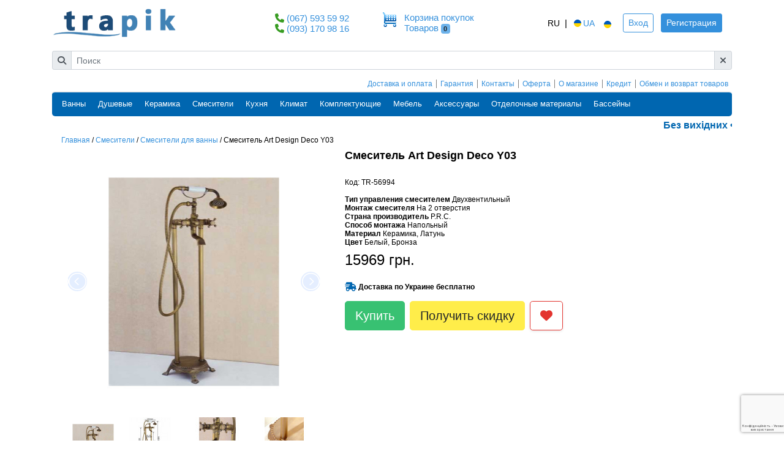

--- FILE ---
content_type: text/html; charset=utf-8
request_url: https://trapik.ua/smesitel-art-design-deco-y03.html
body_size: 17286
content:
<!DOCTYPE HTML>

<html  lang="ru" >
<head>
        <script type="application/ld+json">
{
  "@context" : "http://schema.org",
  "@type" : "Product",
  "sku": "56994",
  "name" : "Смеситель Art Design Deco Y03",
  "image" : "https://trapik.ua//images/products/56/big_56994.jpg",
  "description" : "
	Страна производитель Китай

	Вид смесителя: двухвентильный

	Керамические кран-буксы

	Высота смесителя: 1009 мм

	Высота излива: 706 мм

	Материал: латунь

	Цвет: античная бронза

	 

	Товары Art Design являются воплощением элегантного стиля, который вдохновляет своим необычайно привлекательным дизайном. Каждая деталь данной серии олицетворяет собой достоинство и роскошь, которые дополнят интерьер уникальных ванных комнат. Цвет придаст элегантность стиля, делая интерьер более интересным и привлекательным для ценителей идеальных форм. Высокотехнологичный сплав металла обеспечивает долговечность и стойкость к окислению, что позволит Вам наслаждаться данной моделью на протяжении долгих лет, делая Вашу жизнь ещё прекраснее!
",
    "brand" : {
      "@type" : "Brand",
      "name" : "Art Design"
  },
  "offers" : {
    "@type" : "Offer",
    "availability" : "http://schema.org/InStock",
    "itemCondition": "https://schema.org/NewCondition",
    "price" : "15969",
    "priceCurrency": "UAH",
    "url": "https://trapik.ua/smesitel-art-design-deco-y03.html",
     "availableDeliveryMethod": "http://schema.org/OnSitePickup",
    "potentialAction": {
      "@type": "http://schema.org/BuyAction"
    },
    "deliveryLeadTime": {
      "@type": "http://schema.org/QuantitativeValue",
      "value": 1
    },
    "hasMerchantReturnPolicy": {
      "applicableCountry": "UA",
      "returnPolicyCategory": "https://schema.org/MerchantReturnFiniteReturnWindow",
      "merchantReturnDays": "14",
      "returnMethod": "https://schema.org/ReturnInStore",
      "returnFees": "https://schema.org/FreeReturn"
    }
        ,"shippingDetails": {
          "@type": "OfferShippingDetails",
          "shippingRate": {
            "@type": "MonetaryAmount",
            "value": "0",
            "currency": "UAH"
          },
          "shippingDestination": [
            {
              "@type": "DefinedRegion",
              "addressCountry": "UA",
              "addressRegion": ["UA"]
            }
          ],
          "deliveryTime": {
            "@type": "ShippingDeliveryTime",
            "handlingTime": {
              "@type": "QuantitativeValue",
              "minValue": 0,
              "maxValue": 1,
              "unitCode": "DAY"
            },
            "transitTime": {
              "@type": "QuantitativeValue",
              "minValue": 0,
              "maxValue": 2,
              "unitCode": "DAY"
            }
          }
        }
    }
}

</script>


























    <meta charset="utf-8">
    <meta name="viewport" content="width=device-width, initial-scale=1, shrink-to-fit=no">
    <meta name="csrf-token" content="7Zh3hfkFTTLCrR6sMmqeeLolhHIKhJZvZdsJn7NV">
    <title>            Смеситель Art Design Deco Y03
    </title>
    <meta name="description" content="            Смеситель Art Design Deco Y03. &amp;#9989; Низкие цены, хорошие условия, быстрая доставка и установка. (044) 353 08 33. Магазин Trapik. Украина.
    ">
    <meta name="keywords" content="    
">
    <!-- Resource Hints: preconnect & dns-prefetch to reduce connection latency for third-party scripts -->
    <link rel="preconnect" href="https://www.googletagmanager.com" crossorigin>
    <link rel="dns-prefetch" href="//www.googletagmanager.com">
    <link rel="preconnect" href="https://www.google-analytics.com" crossorigin>
    <link rel="dns-prefetch" href="//www.google-analytics.com">
    <link rel="preconnect" href="https://connect.facebook.net" crossorigin>
    <link rel="dns-prefetch" href="//connect.facebook.net">
    <link rel="preconnect" href="https://script.hotjar.com" crossorigin>
    <link rel="dns-prefetch" href="//script.hotjar.com">
    <link rel="preconnect" href="https://widgets.binotel.com" crossorigin>
    <link rel="dns-prefetch" href="//widgets.binotel.com">
    <!-- Magnific Popup core CSS file -->



<link rel="stylesheet"  type="text/css" href="/vendors/liMarquee/liMarquee.css"  as="style">

<link rel="stylesheet"  href="/css/app.css"  as="style">



<style>

</style>

    <script charset="UTF-8" src="//web.webpushs.com/js/push/4b9b5674cf53a2ae54ef8616a94efe45_1.js" async></script>
    <link rel="canonical" href="https://trapik.ua/smesitel-art-design-deco-y03.html" />



            <link hreflang="uk-UA" href="https://trapik.ua/ua/smesitel-art-design-deco-y03.html" rel="alternate" >
    

</head>
<body>

    





<!-- Hotline SDK -->











<div id="compare_button"><compare text_compare="Сравнить"></compare></div>

<div class="container">
    <!--================Top bar (logo...) =================-->
<div class="row align-items-center" id="header">
    
    <div class="logo col-6 col-lg-4 ">
        <a class="navbar-brand" href="https://trapik.ua/">
            <img src="https://trapik.ua/images/logo.png"
                 alt="Трапік"
                 class="img-fluid"
                 width="220" height="60"
                 loading="eager" decoding="async"
                 style="aspect-ratio:220/60; height:auto;">
        </a>
    </div>
    
    <div class="phones col-4 col-lg-2  d-none d-lg-block">
                        <div class="phone">
            <i class="fa fa-phone"></i>
            <span class="mr-2 binct-phone-number-1">

                <a href="tel:380675935992">(067) 593 59 92</a>

            </span>
        </div>
                                <div class="phone">
            <i class="fa fa-phone"></i>

            <span class="mr-2 binct-phone-number-2">

                <a href="tel:380931709816">(093) 170 98 16</a>
            </span>
        </div>
                            </div>
    
    <div class="col-1 col-lg-2  d-none d-lg-block">
        <a rel="nofollow" href="https://trapik.ua/cart" class="text-decoration-none">
            <div class="row">
                <div class="col-2 pl-0 pr-0">
                    <img src="https://trapik.ua/images/basket.png" width="24" height="24" style="width:24px;height:24px"
                         alt="Корзина">
                                    </div>

                <div class="col-10 p-0 pl-1 d-none d-lg-block">
                    <p class="mb-0 d-none d-lg-block">Корзина покупок</p>
                    <span class="d-none d-lg-block float-left">Товаров</span>
                    <span class="badge badge-info ml-1">0</span>
                </div>
            </div>
        </a>
    </div>
    <div class="col-6 col-lg-4">
        <div class="align-self-end  float-right d-flex align-items-center">

            <ul class="lang-header m-0">
                                                    <li>
                                                    <span class="lang-link">RU</span>
                                            </li>
                    <li> |</li>
                    <li>
                                                    <a href="https://trapik.ua/ua/smesitel-art-design-deco-y03.html" hreflang="ru-UA" class="lang-link">
                                <img alt="ua" src="https://xl-static.rozetka.com.ua/assets/icons/flag-ua.svg" width="18"
                                     height="12" style="width:18px;height:12px"> UA </a>
                                                <img alt="ua" src="https://xl-static.rozetka.com.ua/assets/icons/flag-ua.svg" width="18"
                             height="12" style="width:18px;height:12px">
                    </li>
                            </ul>
                            <div class="ml-3" style="text-align: center">
                    <a href="https://trapik.ua/login"
                       class="btn btn-sm btn-outline-primary">Вход</a>
                    <a href="https://trapik.ua/register"
                       class="btn btn-sm btn-primary d-none d-md-inline-block ml-2">Регистрация</a>
                </div>
                    </div>
    </div>
</div>


<div class="search col-12 pl-0 pr-0 pt-2  pb-4 d-none d-lg-block">
    <div id="smart-search">

        <smart-search search_text="Поиск"
                      popular_text="Популярные товары"
                      category_text="Категории"

                      h_style="height:500px"></smart-search>
    </div>
</div>


<div class="">
    <div class="row m-0 p-0">

        <div class="col-sm-12  d-lg-none d-xl-none d-sm-block d-xs-block mt-2 mb-2">
            <i class="fa fa-phone"></i>
            <span class="mr-2">  <a href="tel:380675935992">(067) 593 59 92</a></span>
            <i class="fa fa-phone"></i>
            <span class="mr-3">  <a href="tel:380931709816">(093) 170 98 16</a></span>
            
            
        </div>
    </div>
</div>
<!--================Site links (about, contacts...) =================-->
<header class="links d-none d-lg-block">
    <div class="row">
        <div class="col-12">
            <div class="links">
                <ul class="nav justify-content-end">
                                            <li class="nav-item">
                            <a class="nav-link " href="https://trapik.ua/dostavka-i-oplata.html">Доставка и оплата</a>
                        </li>
                                            <li class="nav-item">
                            <a class="nav-link " href="https://trapik.ua/garantia.html">Гарантия</a>
                        </li>
                                            <li class="nav-item">
                            <a class="nav-link " href="https://trapik.ua/kontakty.html">Контакты</a>
                        </li>
                                            <li class="nav-item">
                            <a class="nav-link " href="https://trapik.ua/agreement.html">Оферта</a>
                        </li>
                                            <li class="nav-item">
                            <a class="nav-link " href="https://trapik.ua/sertifikaty.html">О магазине</a>
                        </li>
                                            <li class="nav-item">
                            <a class="nav-link " href="https://trapik.ua/kredit.html">Кредит</a>
                        </li>
                                            <li class="nav-item">
                            <a class="nav-link " href="https://trapik.ua/refund.html">Обмен и возврат товаров</a>
                        </li>
                                    </ul>
            </div>
        </div>
    </div>
</header>
<!--================Catalog menu =================-->
<header class="shop_header_area">
    <div class="d-none d-lg-block">
        <nav class="navbar navbar-expand-lg navbar-light">
            <a class="navbar-brand" href="#"></a>
            <button class="navbar-toggler" type="button" data-toggle="collapse" data-target="#navbarSupportedContent"
                    aria-controls="navbarSupportedContent" aria-expanded="false" aria-label="Toggle navigation">
                <span class="navbar-toggler-icon"></span>
            </button>

            <div class="collapse navbar-collapse" id="navbarSupportedContent">
                <ul class="navbar-nav">
                                            <li class="nav-item dropdown submenu">
                                                            <a class="nav-link dropdown-toggle"
                                   href="https://trapik.ua/vanny.html" role="button"
                                   aria-haspopup="true" aria-expanded="false">
                                    Ванны
                                </a>
                                                                                        <ul class="dropdown-menu">
                                                                            <li class="nav-item"><a class="nav-link"
                                                                href="https://trapik.ua/vanny/akrilovye-vanny.html">Акриловые ванны</a>
                                        </li>
                                                                            <li class="nav-item"><a class="nav-link"
                                                                href="https://trapik.ua/vanny/vanny-stalnye.html">Стальные ванны</a>
                                        </li>
                                                                            <li class="nav-item"><a class="nav-link"
                                                                href="https://trapik.ua/vanny/chugunnye-vanny.html">Чугунные ванны</a>
                                        </li>
                                                                            <li class="nav-item"><a class="nav-link"
                                                                href="https://trapik.ua/vanny/vanny-iz-iskusstvennogo-kamna.html">Ванны из искусственного камня</a>
                                        </li>
                                                                            <li class="nav-item"><a class="nav-link"
                                                                href="https://trapik.ua/vanny/gidromassazhnye-vanny.html">Гидромассажные ванны (Джакузи)</a>
                                        </li>
                                                                            <li class="nav-item"><a class="nav-link"
                                                                href="https://trapik.ua/vanny/shtorki-dla-vann.html">Шторки для ванн</a>
                                        </li>
                                                                            <li class="nav-item"><a class="nav-link"
                                                                href="https://trapik.ua/vanny/komplektuyushie-dla-vann.html">Комплектующие для ванн</a>
                                        </li>
                                                                    </ul>
                                                    </li>
                                            <li class="nav-item dropdown submenu">
                                                            <span class="nav-link dropdown-toggle"
                                      role="button"
                                      aria-haspopup="true" aria-expanded="false">
                                Душевые
                            </span>
                                                                                        <ul class="dropdown-menu">
                                                                            <li class="nav-item"><a class="nav-link"
                                                                href="https://trapik.ua/dushevye/dushevye-kabiny.html">Душевые кабины</a>
                                        </li>
                                                                            <li class="nav-item"><a class="nav-link"
                                                                href="https://trapik.ua/dushevye/dushevye-boksy-dushevye-boksy-(gidromassazhnye).html">Душевые боксы / Гидромассажные</a>
                                        </li>
                                                                            <li class="nav-item"><a class="nav-link"
                                                                href="https://trapik.ua/dushevye/peregorodki.html">Душевые двери / Душевые перегородки</a>
                                        </li>
                                                                            <li class="nav-item"><a class="nav-link"
                                                                href="https://trapik.ua/dushevye/dushevye-poddony.html">Душевые поддоны</a>
                                        </li>
                                                                            <li class="nav-item"><a class="nav-link"
                                                                href="https://trapik.ua/dushevye/dushevye-trapy.html">Душевые каналы/трапы</a>
                                        </li>
                                                                            <li class="nav-item"><a class="nav-link"
                                                                href="https://trapik.ua/dushevye/komplektuyushie-dla-dushevyh.html">Комплектующие для душевых</a>
                                        </li>
                                                                    </ul>
                                                    </li>
                                            <li class="nav-item dropdown submenu">
                                                            <a class="nav-link dropdown-toggle"
                                   href="https://trapik.ua/keramika.html" role="button"
                                   aria-haspopup="true" aria-expanded="false">
                                    Керамика
                                </a>
                                                                                        <ul class="dropdown-menu">
                                                                            <li class="nav-item"><a class="nav-link"
                                                                href="https://trapik.ua/keramika/unitazy.html">Унитазы</a>
                                        </li>
                                                                            <li class="nav-item"><a class="nav-link"
                                                                href="https://trapik.ua/keramika/installacii.html">Инсталляции</a>
                                        </li>
                                                                            <li class="nav-item"><a class="nav-link"
                                                                href="https://trapik.ua/keramika/komplekt-s-installaciei.html">Комплект с инсталляцией</a>
                                        </li>
                                                                            <li class="nav-item"><a class="nav-link"
                                                                href="https://trapik.ua/keramika/umyvalniki.html">Умывальники</a>
                                        </li>
                                                                            <li class="nav-item"><a class="nav-link"
                                                                href="https://trapik.ua/keramika/bide.html">Биде</a>
                                        </li>
                                                                            <li class="nav-item"><a class="nav-link"
                                                                href="https://trapik.ua/keramika/pissuary.html">Писсуары</a>
                                        </li>
                                                                            <li class="nav-item"><a class="nav-link"
                                                                href="https://trapik.ua/keramika/pedistaly.html">Полу/Пьедесталы</a>
                                        </li>
                                                                            <li class="nav-item"><a class="nav-link"
                                                                href="https://trapik.ua/keramika/bachki-dla-unitazov.html">Бачки для унитазов</a>
                                        </li>
                                                                            <li class="nav-item"><a class="nav-link"
                                                                href="https://trapik.ua/keramika/knopki.html">Панели смыва</a>
                                        </li>
                                                                            <li class="nav-item"><a class="nav-link"
                                                                href="https://trapik.ua/keramika/sidenia-dla-unitaza.html">Сиденья для унитаза / биде</a>
                                        </li>
                                                                            <li class="nav-item"><a class="nav-link"
                                                                href="https://trapik.ua/keramika/poruchni-dla-invalidov.html">Поручни для лиц с ОВЗ</a>
                                        </li>
                                                                    </ul>
                                                    </li>
                                            <li class="nav-item dropdown submenu">
                                                            <a class="nav-link dropdown-toggle"
                                   href="https://trapik.ua/smesiteli.html" role="button"
                                   aria-haspopup="true" aria-expanded="false">
                                    Смесители
                                </a>
                                                                                        <ul class="dropdown-menu">
                                                                            <li class="nav-item"><a class="nav-link"
                                                                href="https://trapik.ua/smesiteli/smesiteli-dla-rakoviny.html">Смесители для раковины</a>
                                        </li>
                                                                            <li class="nav-item"><a class="nav-link"
                                                                href="https://trapik.ua/smesiteli/smesiteli-dla-vanny.html">Смесители для ванны</a>
                                        </li>
                                                                            <li class="nav-item"><a class="nav-link"
                                                                href="https://trapik.ua/smesiteli/smesiteli-dla-dusha.html">Смесители для душа</a>
                                        </li>
                                                                            <li class="nav-item"><a class="nav-link"
                                                                href="https://trapik.ua/smesiteli/smesiteli-dla-bide.html">Смесители для биде</a>
                                        </li>
                                                                            <li class="nav-item"><a class="nav-link"
                                                                href="https://trapik.ua/smesiteli/smesiteli-dla-kuhni.html">Смесители для кухни</a>
                                        </li>
                                                                            <li class="nav-item"><a class="nav-link"
                                                                href="https://trapik.ua/smesiteli/nabory-smesitelei.html">Наборы смесителей</a>
                                        </li>
                                                                            <li class="nav-item"><a class="nav-link"
                                                                href="https://trapik.ua/smesiteli/gidromassazhnye-paneli.html">Гидромассажные панели</a>
                                        </li>
                                                                            <li class="nav-item"><a class="nav-link"
                                                                href="https://trapik.ua/smesiteli/gigienicheskii-dush.html">Гигиенический душ</a>
                                        </li>
                                                                            <li class="nav-item"><a class="nav-link"
                                                                href="https://trapik.ua/smesiteli/smesiteli-skrytogo-montazha.html">Смесители скрытого монтажа</a>
                                        </li>
                                                                            <li class="nav-item"><a class="nav-link"
                                                                href="https://trapik.ua/smesiteli/smesiteli-dla-pissuara.html">Смесители для писсуара</a>
                                        </li>
                                                                            <li class="nav-item"><a class="nav-link"
                                                                href="https://trapik.ua/smesiteli/dushevye-sistemy-skrytogo-montazha.html">Душевые системы скрытого монтажа</a>
                                        </li>
                                                                            <li class="nav-item"><a class="nav-link"
                                                                href="https://trapik.ua/smesiteli/dushevye-kolonny.html">Душевые колонны</a>
                                        </li>
                                                                            <li class="nav-item"><a class="nav-link"
                                                                href="https://trapik.ua/smesiteli/komplektuyushie-dla-smesitelei.html">Комплектующие для смесителей</a>
                                        </li>
                                                                    </ul>
                                                    </li>
                                            <li class="nav-item dropdown submenu">
                                                            <a class="nav-link dropdown-toggle"
                                   href="https://trapik.ua/kuhna-i-bytovaa-tehnika.html" role="button"
                                   aria-haspopup="true" aria-expanded="false">
                                    Кухня
                                </a>
                                                                                        <ul class="dropdown-menu">
                                                                            <li class="nav-item"><a class="nav-link"
                                                                href="https://trapik.ua/kuhna/kuhonnye-moiki.html">Кухонные мойки</a>
                                        </li>
                                                                            <li class="nav-item"><a class="nav-link"
                                                                href="https://trapik.ua/kuhna/duhovye-shkafy.html">Духовые шкафы</a>
                                        </li>
                                                                            <li class="nav-item"><a class="nav-link"
                                                                href="https://trapik.ua/kuhna/varochnye-poverhnosti.html">Варочные поверхности</a>
                                        </li>
                                                                            <li class="nav-item"><a class="nav-link"
                                                                href="https://trapik.ua/kuhna/posudomoechnye-mashini.html">Посудомоечные машины</a>
                                        </li>
                                                                            <li class="nav-item"><a class="nav-link"
                                                                href="https://trapik.ua/kuhna/vytazhki.html">Вытяжки</a>
                                        </li>
                                                                            <li class="nav-item"><a class="nav-link"
                                                                href="https://trapik.ua/kuhna/holodilniki.html">Холодильники</a>
                                        </li>
                                                                            <li class="nav-item"><a class="nav-link"
                                                                href="https://trapik.ua/kuhna-i-bytovaa-tehnika/stiralnye-mashini.html">Стиральные машины</a>
                                        </li>
                                                                            <li class="nav-item"><a class="nav-link"
                                                                href="https://trapik.ua/kuhna/mikrovolnovye-pechi.html">Микроволновые печи</a>
                                        </li>
                                                                            <li class="nav-item"><a class="nav-link"
                                                                href="https://trapik.ua/kuhna/izmelchitel-pishevyh-othodov.html">Измельчитель пищевых отходов</a>
                                        </li>
                                                                            <li class="nav-item"><a class="nav-link"
                                                                href="https://trapik.ua/kuhna/podogrevatel-posudy.html">Подогреватели посуды</a>
                                        </li>
                                                                            <li class="nav-item"><a class="nav-link"
                                                                href="https://trapik.ua/kuhna/kofemashiny.html">Кофемашины</a>
                                        </li>
                                                                            <li class="nav-item"><a class="nav-link"
                                                                href="https://trapik.ua/umnyy-dom.html">Умный дом</a>
                                        </li>
                                                                            <li class="nav-item"><a class="nav-link"
                                                                href="https://trapik.ua/kuhna/aksessuary-dla-vytazhek.html">Аксессуары для вытяжек</a>
                                        </li>
                                                                            <li class="nav-item"><a class="nav-link"
                                                                href="https://trapik.ua/kuhna/aksessuary-dla-duhovok-i-varochnyh-poverhnostei.html">Аксессуары для духовок и варочных поверхностей</a>
                                        </li>
                                                                            <li class="nav-item"><a class="nav-link"
                                                                href="https://trapik.ua/kuhna/aksessuary-k-kuhonnym-moikam.html">Аксессуары к кухонным мойкам</a>
                                        </li>
                                                                            <li class="nav-item"><a class="nav-link"
                                                                href="https://trapik.ua/kuhna/aksessuary-dla-posudomoechnyh-mashin.html">Аксессуары для посудомоечных машин</a>
                                        </li>
                                                                            <li class="nav-item"><a class="nav-link"
                                                                href="https://trapik.ua/aksessuary-dlya-stiralnykh-mashin.html">Аксессуары для стиральных машин</a>
                                        </li>
                                                                            <li class="nav-item"><a class="nav-link"
                                                                href="https://trapik.ua/kuhna/filtry-dla-vody.html">Фильтры для воды</a>
                                        </li>
                                                                    </ul>
                                                    </li>
                                            <li class="nav-item dropdown submenu">
                                                            <a class="nav-link dropdown-toggle"
                                   href="https://trapik.ua/klimaticheskaa-tehnika.html" role="button"
                                   aria-haspopup="true" aria-expanded="false">
                                    Климат
                                </a>
                                                                                        <ul class="dropdown-menu">
                                                                            <li class="nav-item"><a class="nav-link"
                                                                href="https://trapik.ua/baktericidnye-oblucateli-i-recirkuliatory.html">Бактерицидные облучатели и рециркуляторы</a>
                                        </li>
                                                                            <li class="nav-item"><a class="nav-link"
                                                                href="https://trapik.ua/klimaticheskaa-tehnika/obogrevateli.html">Обогреватели</a>
                                        </li>
                                                                            <li class="nav-item"><a class="nav-link"
                                                                href="https://trapik.ua/klimaticheskaa-tehnika/boilery.html">Бойлеры</a>
                                        </li>
                                                                            <li class="nav-item"><a class="nav-link"
                                                                href="https://trapik.ua/klimaticheskaa-tehnika/uvlazhniteli-vozduha.html">Очистители / Увлажнители воздуха</a>
                                        </li>
                                                                            <li class="nav-item"><a class="nav-link"
                                                                href="https://trapik.ua/klimaticheskaa-tehnika/kondicionery.html">Кондиционеры</a>
                                        </li>
                                                                            <li class="nav-item"><a class="nav-link"
                                                                href="https://trapik.ua/otoplenie/teplye-poly.html">Теплые полы</a>
                                        </li>
                                                                            <li class="nav-item"><a class="nav-link"
                                                                href="https://trapik.ua/klimaticheskaa-tehnika/polotencesushiteli.html">Полотенцесушители</a>
                                        </li>
                                                                            <li class="nav-item"><a class="nav-link"
                                                                href="https://trapik.ua/klimaticheskaa-tehnika/radiatory.html">Радиаторы</a>
                                        </li>
                                                                            <li class="nav-item"><a class="nav-link"
                                                                href="https://trapik.ua/klimaticheskaa-tehnika/vozdushnye-(teplovye)-zavesy.html">Воздушные (тепловые) завесы</a>
                                        </li>
                                                                            <li class="nav-item"><a class="nav-link"
                                                                href="https://trapik.ua/klimaticheskaa-tehnika/sushilki-dla-ruk.html">Сушилки для рук</a>
                                        </li>
                                                                            <li class="nav-item"><a class="nav-link"
                                                                href="https://trapik.ua/klimaticheskaa-tehnika/ventilacionnye-ustanovki.html">Вентиляционные установки</a>
                                        </li>
                                                                            <li class="nav-item"><a class="nav-link"
                                                                href="https://trapik.ua/klimaticheskaa-tehnika/teplovye-nasosy.html">Тепловые насосы</a>
                                        </li>
                                                                            <li class="nav-item"><a class="nav-link"
                                                                href="https://trapik.ua/klimaticheskaa-tehnika/komplektuyushie-dla-klimaticheskoi-tehniki.html">Комплектующие для климатической техники</a>
                                        </li>
                                                                            <li class="nav-item"><a class="nav-link"
                                                                href="https://trapik.ua/klimaticheskaa-tehnika/feny.html">Фены</a>
                                        </li>
                                                                    </ul>
                                                    </li>
                                            <li class="nav-item dropdown submenu">
                                                            <a class="nav-link dropdown-toggle"
                                   href="https://trapik.ua/komplektuyushie.html" role="button"
                                   aria-haspopup="true" aria-expanded="false">
                                    Комплектующие
                                </a>
                                                                                        <ul class="dropdown-menu">
                                                                            <li class="nav-item"><a class="nav-link"
                                                                href="https://trapik.ua/komplektuyushie/sifony.html">Сифоны</a>
                                        </li>
                                                                            <li class="nav-item"><a class="nav-link"
                                                                href="https://trapik.ua/komplektuyushie/komplekty-kreplenia.html">Комплекты крепления</a>
                                        </li>
                                                                            <li class="nav-item"><a class="nav-link"
                                                                href="https://trapik.ua/komplektuyushie/mehanizmy-sliva-dla-bachka.html">Механизмы слива для бачка</a>
                                        </li>
                                                                            <li class="nav-item"><a class="nav-link"
                                                                href="https://trapik.ua/komplektuyushie/kryshki-dla-bachkov.html">Крышки для бачков</a>
                                        </li>
                                                                            <li class="nav-item"><a class="nav-link"
                                                                href="https://trapik.ua/komplektuyushie/derzhatel.html">Держатель</a>
                                        </li>
                                                                    </ul>
                                                    </li>
                                            <li class="nav-item dropdown submenu">
                                                            <a class="nav-link dropdown-toggle"
                                   href="https://trapik.ua/mebel.html" role="button"
                                   aria-haspopup="true" aria-expanded="false">
                                    Мебель
                                </a>
                                                                                        <ul class="dropdown-menu">
                                                                            <li class="nav-item"><a class="nav-link"
                                                                href="https://trapik.ua/mebel/komplekty.html">Комплекты</a>
                                        </li>
                                                                            <li class="nav-item"><a class="nav-link"
                                                                href="https://trapik.ua/mebel/penaly.html">Пеналы</a>
                                        </li>
                                                                            <li class="nav-item"><a class="nav-link"
                                                                href="https://trapik.ua/mebel/tumba-pod-umyvalnik.html">Тумба под умывальник</a>
                                        </li>
                                                                            <li class="nav-item"><a class="nav-link"
                                                                href="https://trapik.ua/mebel/shkafchiki-s-umyvalnikom-.html">Тумба c умывальником</a>
                                        </li>
                                                                            <li class="nav-item"><a class="nav-link"
                                                                href="https://trapik.ua/mebel/zerkalo.html">Зеркала</a>
                                        </li>
                                                                            <li class="nav-item"><a class="nav-link"
                                                                href="https://trapik.ua/mebel/mebelnye-polki.html">Мебельные полки</a>
                                        </li>
                                                                            <li class="nav-item"><a class="nav-link"
                                                                href="https://trapik.ua/mebel/polki-pod-umyvalniki.html">Полки под умывальники</a>
                                        </li>
                                                                            <li class="nav-item"><a class="nav-link"
                                                                href="https://trapik.ua/mebel/komplektuyushie-dla-mebeli.html">Комплектующие для мебели</a>
                                        </li>
                                                                            <li class="nav-item"><a class="nav-link"
                                                                href="https://trapik.ua/mebel/taburety.html">Табуреты</a>
                                        </li>
                                                                            <li class="nav-item"><a class="nav-link"
                                                                href="https://trapik.ua/mebel/osveshenie.html">Освещение</a>
                                        </li>
                                                                    </ul>
                                                    </li>
                                            <li class="nav-item dropdown submenu">
                                                            <a class="nav-link dropdown-toggle"
                                   href="https://trapik.ua/aksessuary.html" role="button"
                                   aria-haspopup="true" aria-expanded="false">
                                    Аксессуары
                                </a>
                                                                                        <ul class="dropdown-menu">
                                                                            <li class="nav-item"><a class="nav-link"
                                                                href="https://trapik.ua/aksessuary/polki.html">Полки</a>
                                        </li>
                                                                            <li class="nav-item"><a class="nav-link"
                                                                href="https://trapik.ua/aksessuary/kryuchki.html">Крючки</a>
                                        </li>
                                                                            <li class="nav-item"><a class="nav-link"
                                                                href="https://trapik.ua/aksessuary/derzhatel-polotenec.html">Держатель полотенец</a>
                                        </li>
                                                                            <li class="nav-item"><a class="nav-link"
                                                                href="https://trapik.ua/aksessuary/derzhatel-tualetnoi-bumagi.html">Держатель туалетной бумаги</a>
                                        </li>
                                                                            <li class="nav-item"><a class="nav-link"
                                                                href="https://trapik.ua/aksessuary/stakany.html">Стаканы</a>
                                        </li>
                                                                            <li class="nav-item"><a class="nav-link"
                                                                href="https://trapik.ua/aksessuary/mylnicy.html">Мыльницы</a>
                                        </li>
                                                                            <li class="nav-item"><a class="nav-link"
                                                                href="https://trapik.ua/aksessuary/shetki-dla-unitaza.html">Щетки для унитаза</a>
                                        </li>
                                                                            <li class="nav-item"><a class="nav-link"
                                                                href="https://trapik.ua/aksessuary/dozatory-myla.html">Дозаторы</a>
                                        </li>
                                                                            <li class="nav-item"><a class="nav-link"
                                                                href="https://trapik.ua/aksessuary/nabory.html">Наборы</a>
                                        </li>
                                                                            <li class="nav-item"><a class="nav-link"
                                                                href="https://trapik.ua/aksessuary/mashinki-dla-obuvi.html">Машинки для обуви</a>
                                        </li>
                                                                            <li class="nav-item"><a class="nav-link"
                                                                href="https://trapik.ua/aksessuary/musornye-vedra-285.html">Мусорные ведра</a>
                                        </li>
                                                                            <li class="nav-item"><a class="nav-link"
                                                                href="https://trapik.ua/rozetochnye-bloki.html">Розеточные блоки</a>
                                        </li>
                                                                            <li class="nav-item"><a class="nav-link"
                                                                href="https://trapik.ua/besprovodnye-zaryadki.html">Зарядные устройства</a>
                                        </li>
                                                                    </ul>
                                                    </li>
                                            <li class="nav-item dropdown submenu">
                                                            <span class="nav-link dropdown-toggle"
                                      role="button"
                                      aria-haspopup="true" aria-expanded="false">
                                Отделочные материалы
                            </span>
                                                                                        <ul class="dropdown-menu">
                                                                            <li class="nav-item"><a class="nav-link"
                                                                href="https://trapik.ua/nastennye-potolocnye-paneli.html">Настенные (потолочные) панели</a>
                                        </li>
                                                                            <li class="nav-item"><a class="nav-link"
                                                                href="https://trapik.ua/profili-dlia-panelei.html">Профили для панелей</a>
                                        </li>
                                                                    </ul>
                                                    </li>
                                            <li class="nav-item dropdown submenu">
                                                            <a class="nav-link dropdown-toggle"
                                   href="https://trapik.ua/basseiny-i-spa.html" role="button"
                                   aria-haspopup="true" aria-expanded="false">
                                    Бассейны
                                </a>
                                                                                        <ul class="dropdown-menu">
                                                                            <li class="nav-item"><a class="nav-link"
                                                                href="https://trapik.ua/basseiny-i-spa/basseiny.html">Бассейны</a>
                                        </li>
                                                                            <li class="nav-item"><a class="nav-link"
                                                                href="https://trapik.ua/basseiny-i-spa/pavilony.html">Павильоны</a>
                                        </li>
                                                                            <li class="nav-item"><a class="nav-link"
                                                                href="https://trapik.ua/basseiny-i-spa/sauny.html">Сауны</a>
                                        </li>
                                                                            <li class="nav-item"><a class="nav-link"
                                                                href="https://trapik.ua/basseiny-i-spa/aksessuary.html">Аксессуары</a>
                                        </li>
                                                                    </ul>
                                                    </li>
                                    </ul>
            </div>
        </nav>
    </div>
</header>


<nav class="navbar navbar-expand-lg position-sticky navbar-light bg-light d-lg-none">

    <button class="navbar-toggler collapsed" type="button" data-toggle="collapse" data-target="#navbarToggler"
             aria-expanded="false" aria-label="Toggle navigation">
        
        <span class="icon-bar top-bar"></span>
        <span class="icon-bar middle-bar"></span>
        <span class="icon-bar bottom-bar"></span>
    </button>
    <div id="cart">
        <a rel="nofollow" href="https://trapik.ua/cart" class="text-decoration-none">
            <img src="/images/basket.png" width="24" height="24" style="width:24px;height:24px" alt="Корзина">
            <span class="badge badge-info">0</span>
        </a>
    </div>
    <form class="form-inline my-2 my-lg-0 search-mobile" style="
    width: 100%;
    margin: 0;
">
        <input class=" mr-sm-2 typeahead form-control" type="search" placeholder="Поиск" aria-label="Search" >
    </form>

    <div class="collapse navbar-collapse" id="navbarToggler">
        <div class="js-menu1 d-lg-none">
                    <h5>Каталог</h5>
                    <ul class="navbar-nav mr-auto">
                                                    <li class="nav-item">
                                <span  class="nav-link font-weight-bolder">
                                    Ванны
                                </span>

                                                                    <ul class="navbar-nav ml-3">
                                                                                    <li class="nav-item">
                                                <a href="https://trapik.ua/vanny/akrilovye-vanny.html" class="nav-link">
                                                    Акриловые ванны</a>
                                            </li>
                                                                                    <li class="nav-item">
                                                <a href="https://trapik.ua/vanny/vanny-stalnye.html" class="nav-link">
                                                    Стальные ванны</a>
                                            </li>
                                                                                    <li class="nav-item">
                                                <a href="https://trapik.ua/vanny/chugunnye-vanny.html" class="nav-link">
                                                    Чугунные ванны</a>
                                            </li>
                                                                                    <li class="nav-item">
                                                <a href="https://trapik.ua/vanny/vanny-iz-iskusstvennogo-kamna.html" class="nav-link">
                                                    Ванны из искусственного камня</a>
                                            </li>
                                                                                    <li class="nav-item">
                                                <a href="https://trapik.ua/vanny/gidromassazhnye-vanny.html" class="nav-link">
                                                    Гидромассажные ванны (Джакузи)</a>
                                            </li>
                                                                                    <li class="nav-item">
                                                <a href="https://trapik.ua/vanny/shtorki-dla-vann.html" class="nav-link">
                                                    Шторки для ванн</a>
                                            </li>
                                                                                    <li class="nav-item">
                                                <a href="https://trapik.ua/vanny/komplektuyushie-dla-vann.html" class="nav-link">
                                                    Комплектующие для ванн</a>
                                            </li>
                                                                            </ul>
                                
                            </li>
                                                    <li class="nav-item">
                                <span  class="nav-link font-weight-bolder">
                                    Душевые
                                </span>

                                                                    <ul class="navbar-nav ml-3">
                                                                                    <li class="nav-item">
                                                <a href="https://trapik.ua/dushevye/dushevye-kabiny.html" class="nav-link">
                                                    Душевые кабины</a>
                                            </li>
                                                                                    <li class="nav-item">
                                                <a href="https://trapik.ua/dushevye/dushevye-boksy-dushevye-boksy-(gidromassazhnye).html" class="nav-link">
                                                    Душевые боксы / Гидромассажные</a>
                                            </li>
                                                                                    <li class="nav-item">
                                                <a href="https://trapik.ua/dushevye/peregorodki.html" class="nav-link">
                                                    Душевые двери / Душевые перегородки</a>
                                            </li>
                                                                                    <li class="nav-item">
                                                <a href="https://trapik.ua/dushevye/dushevye-poddony.html" class="nav-link">
                                                    Душевые поддоны</a>
                                            </li>
                                                                                    <li class="nav-item">
                                                <a href="https://trapik.ua/dushevye/dushevye-trapy.html" class="nav-link">
                                                    Душевые каналы/трапы</a>
                                            </li>
                                                                                    <li class="nav-item">
                                                <a href="https://trapik.ua/dushevye/komplektuyushie-dla-dushevyh.html" class="nav-link">
                                                    Комплектующие для душевых</a>
                                            </li>
                                                                            </ul>
                                
                            </li>
                                                    <li class="nav-item">
                                <span  class="nav-link font-weight-bolder">
                                    Керамика
                                </span>

                                                                    <ul class="navbar-nav ml-3">
                                                                                    <li class="nav-item">
                                                <a href="https://trapik.ua/keramika/unitazy.html" class="nav-link">
                                                    Унитазы</a>
                                            </li>
                                                                                    <li class="nav-item">
                                                <a href="https://trapik.ua/keramika/installacii.html" class="nav-link">
                                                    Инсталляции</a>
                                            </li>
                                                                                    <li class="nav-item">
                                                <a href="https://trapik.ua/keramika/komplekt-s-installaciei.html" class="nav-link">
                                                    Комплект с инсталляцией</a>
                                            </li>
                                                                                    <li class="nav-item">
                                                <a href="https://trapik.ua/keramika/umyvalniki.html" class="nav-link">
                                                    Умывальники</a>
                                            </li>
                                                                                    <li class="nav-item">
                                                <a href="https://trapik.ua/keramika/bide.html" class="nav-link">
                                                    Биде</a>
                                            </li>
                                                                                    <li class="nav-item">
                                                <a href="https://trapik.ua/keramika/pissuary.html" class="nav-link">
                                                    Писсуары</a>
                                            </li>
                                                                                    <li class="nav-item">
                                                <a href="https://trapik.ua/keramika/pedistaly.html" class="nav-link">
                                                    Полу/Пьедесталы</a>
                                            </li>
                                                                                    <li class="nav-item">
                                                <a href="https://trapik.ua/keramika/bachki-dla-unitazov.html" class="nav-link">
                                                    Бачки для унитазов</a>
                                            </li>
                                                                                    <li class="nav-item">
                                                <a href="https://trapik.ua/keramika/knopki.html" class="nav-link">
                                                    Панели смыва</a>
                                            </li>
                                                                                    <li class="nav-item">
                                                <a href="https://trapik.ua/keramika/sidenia-dla-unitaza.html" class="nav-link">
                                                    Сиденья для унитаза / биде</a>
                                            </li>
                                                                                    <li class="nav-item">
                                                <a href="https://trapik.ua/keramika/poruchni-dla-invalidov.html" class="nav-link">
                                                    Поручни для лиц с ОВЗ</a>
                                            </li>
                                                                            </ul>
                                
                            </li>
                                                    <li class="nav-item">
                                <span  class="nav-link font-weight-bolder">
                                    Смесители
                                </span>

                                                                    <ul class="navbar-nav ml-3">
                                                                                    <li class="nav-item">
                                                <a href="https://trapik.ua/smesiteli/smesiteli-dla-rakoviny.html" class="nav-link">
                                                    Смесители для раковины</a>
                                            </li>
                                                                                    <li class="nav-item">
                                                <a href="https://trapik.ua/smesiteli/smesiteli-dla-vanny.html" class="nav-link">
                                                    Смесители для ванны</a>
                                            </li>
                                                                                    <li class="nav-item">
                                                <a href="https://trapik.ua/smesiteli/smesiteli-dla-dusha.html" class="nav-link">
                                                    Смесители для душа</a>
                                            </li>
                                                                                    <li class="nav-item">
                                                <a href="https://trapik.ua/smesiteli/smesiteli-dla-bide.html" class="nav-link">
                                                    Смесители для биде</a>
                                            </li>
                                                                                    <li class="nav-item">
                                                <a href="https://trapik.ua/smesiteli/smesiteli-dla-kuhni.html" class="nav-link">
                                                    Смесители для кухни</a>
                                            </li>
                                                                                    <li class="nav-item">
                                                <a href="https://trapik.ua/smesiteli/nabory-smesitelei.html" class="nav-link">
                                                    Наборы смесителей</a>
                                            </li>
                                                                                    <li class="nav-item">
                                                <a href="https://trapik.ua/smesiteli/gidromassazhnye-paneli.html" class="nav-link">
                                                    Гидромассажные панели</a>
                                            </li>
                                                                                    <li class="nav-item">
                                                <a href="https://trapik.ua/smesiteli/gigienicheskii-dush.html" class="nav-link">
                                                    Гигиенический душ</a>
                                            </li>
                                                                                    <li class="nav-item">
                                                <a href="https://trapik.ua/smesiteli/smesiteli-skrytogo-montazha.html" class="nav-link">
                                                    Смесители скрытого монтажа</a>
                                            </li>
                                                                                    <li class="nav-item">
                                                <a href="https://trapik.ua/smesiteli/smesiteli-dla-pissuara.html" class="nav-link">
                                                    Смесители для писсуара</a>
                                            </li>
                                                                                    <li class="nav-item">
                                                <a href="https://trapik.ua/smesiteli/dushevye-sistemy-skrytogo-montazha.html" class="nav-link">
                                                    Душевые системы скрытого монтажа</a>
                                            </li>
                                                                                    <li class="nav-item">
                                                <a href="https://trapik.ua/smesiteli/dushevye-kolonny.html" class="nav-link">
                                                    Душевые колонны</a>
                                            </li>
                                                                                    <li class="nav-item">
                                                <a href="https://trapik.ua/smesiteli/komplektuyushie-dla-smesitelei.html" class="nav-link">
                                                    Комплектующие для смесителей</a>
                                            </li>
                                                                            </ul>
                                
                            </li>
                                                    <li class="nav-item">
                                <span  class="nav-link font-weight-bolder">
                                    Кухня
                                </span>

                                                                    <ul class="navbar-nav ml-3">
                                                                                    <li class="nav-item">
                                                <a href="https://trapik.ua/kuhna/kuhonnye-moiki.html" class="nav-link">
                                                    Кухонные мойки</a>
                                            </li>
                                                                                    <li class="nav-item">
                                                <a href="https://trapik.ua/kuhna/duhovye-shkafy.html" class="nav-link">
                                                    Духовые шкафы</a>
                                            </li>
                                                                                    <li class="nav-item">
                                                <a href="https://trapik.ua/kuhna/varochnye-poverhnosti.html" class="nav-link">
                                                    Варочные поверхности</a>
                                            </li>
                                                                                    <li class="nav-item">
                                                <a href="https://trapik.ua/kuhna/posudomoechnye-mashini.html" class="nav-link">
                                                    Посудомоечные машины</a>
                                            </li>
                                                                                    <li class="nav-item">
                                                <a href="https://trapik.ua/kuhna/vytazhki.html" class="nav-link">
                                                    Вытяжки</a>
                                            </li>
                                                                                    <li class="nav-item">
                                                <a href="https://trapik.ua/kuhna/holodilniki.html" class="nav-link">
                                                    Холодильники</a>
                                            </li>
                                                                                    <li class="nav-item">
                                                <a href="https://trapik.ua/kuhna-i-bytovaa-tehnika/stiralnye-mashini.html" class="nav-link">
                                                    Стиральные машины</a>
                                            </li>
                                                                                    <li class="nav-item">
                                                <a href="https://trapik.ua/kuhna/mikrovolnovye-pechi.html" class="nav-link">
                                                    Микроволновые печи</a>
                                            </li>
                                                                                    <li class="nav-item">
                                                <a href="https://trapik.ua/kuhna/izmelchitel-pishevyh-othodov.html" class="nav-link">
                                                    Измельчитель пищевых отходов</a>
                                            </li>
                                                                                    <li class="nav-item">
                                                <a href="https://trapik.ua/kuhna/podogrevatel-posudy.html" class="nav-link">
                                                    Подогреватели посуды</a>
                                            </li>
                                                                                    <li class="nav-item">
                                                <a href="https://trapik.ua/kuhna/kofemashiny.html" class="nav-link">
                                                    Кофемашины</a>
                                            </li>
                                                                                    <li class="nav-item">
                                                <a href="https://trapik.ua/umnyy-dom.html" class="nav-link">
                                                    Умный дом</a>
                                            </li>
                                                                                    <li class="nav-item">
                                                <a href="https://trapik.ua/kuhna/aksessuary-dla-vytazhek.html" class="nav-link">
                                                    Аксессуары для вытяжек</a>
                                            </li>
                                                                                    <li class="nav-item">
                                                <a href="https://trapik.ua/kuhna/aksessuary-dla-duhovok-i-varochnyh-poverhnostei.html" class="nav-link">
                                                    Аксессуары для духовок и варочных поверхностей</a>
                                            </li>
                                                                                    <li class="nav-item">
                                                <a href="https://trapik.ua/kuhna/aksessuary-k-kuhonnym-moikam.html" class="nav-link">
                                                    Аксессуары к кухонным мойкам</a>
                                            </li>
                                                                                    <li class="nav-item">
                                                <a href="https://trapik.ua/kuhna/aksessuary-dla-posudomoechnyh-mashin.html" class="nav-link">
                                                    Аксессуары для посудомоечных машин</a>
                                            </li>
                                                                                    <li class="nav-item">
                                                <a href="https://trapik.ua/aksessuary-dlya-stiralnykh-mashin.html" class="nav-link">
                                                    Аксессуары для стиральных машин</a>
                                            </li>
                                                                                    <li class="nav-item">
                                                <a href="https://trapik.ua/kuhna/filtry-dla-vody.html" class="nav-link">
                                                    Фильтры для воды</a>
                                            </li>
                                                                            </ul>
                                
                            </li>
                                                    <li class="nav-item">
                                <span  class="nav-link font-weight-bolder">
                                    Климат
                                </span>

                                                                    <ul class="navbar-nav ml-3">
                                                                                    <li class="nav-item">
                                                <a href="https://trapik.ua/baktericidnye-oblucateli-i-recirkuliatory.html" class="nav-link">
                                                    Бактерицидные облучатели и рециркуляторы</a>
                                            </li>
                                                                                    <li class="nav-item">
                                                <a href="https://trapik.ua/klimaticheskaa-tehnika/obogrevateli.html" class="nav-link">
                                                    Обогреватели</a>
                                            </li>
                                                                                    <li class="nav-item">
                                                <a href="https://trapik.ua/klimaticheskaa-tehnika/boilery.html" class="nav-link">
                                                    Бойлеры</a>
                                            </li>
                                                                                    <li class="nav-item">
                                                <a href="https://trapik.ua/klimaticheskaa-tehnika/uvlazhniteli-vozduha.html" class="nav-link">
                                                    Очистители / Увлажнители воздуха</a>
                                            </li>
                                                                                    <li class="nav-item">
                                                <a href="https://trapik.ua/klimaticheskaa-tehnika/kondicionery.html" class="nav-link">
                                                    Кондиционеры</a>
                                            </li>
                                                                                    <li class="nav-item">
                                                <a href="https://trapik.ua/otoplenie/teplye-poly.html" class="nav-link">
                                                    Теплые полы</a>
                                            </li>
                                                                                    <li class="nav-item">
                                                <a href="https://trapik.ua/klimaticheskaa-tehnika/polotencesushiteli.html" class="nav-link">
                                                    Полотенцесушители</a>
                                            </li>
                                                                                    <li class="nav-item">
                                                <a href="https://trapik.ua/klimaticheskaa-tehnika/radiatory.html" class="nav-link">
                                                    Радиаторы</a>
                                            </li>
                                                                                    <li class="nav-item">
                                                <a href="https://trapik.ua/klimaticheskaa-tehnika/vozdushnye-(teplovye)-zavesy.html" class="nav-link">
                                                    Воздушные (тепловые) завесы</a>
                                            </li>
                                                                                    <li class="nav-item">
                                                <a href="https://trapik.ua/klimaticheskaa-tehnika/sushilki-dla-ruk.html" class="nav-link">
                                                    Сушилки для рук</a>
                                            </li>
                                                                                    <li class="nav-item">
                                                <a href="https://trapik.ua/klimaticheskaa-tehnika/ventilacionnye-ustanovki.html" class="nav-link">
                                                    Вентиляционные установки</a>
                                            </li>
                                                                                    <li class="nav-item">
                                                <a href="https://trapik.ua/klimaticheskaa-tehnika/teplovye-nasosy.html" class="nav-link">
                                                    Тепловые насосы</a>
                                            </li>
                                                                                    <li class="nav-item">
                                                <a href="https://trapik.ua/klimaticheskaa-tehnika/komplektuyushie-dla-klimaticheskoi-tehniki.html" class="nav-link">
                                                    Комплектующие для климатической техники</a>
                                            </li>
                                                                                    <li class="nav-item">
                                                <a href="https://trapik.ua/klimaticheskaa-tehnika/feny.html" class="nav-link">
                                                    Фены</a>
                                            </li>
                                                                            </ul>
                                
                            </li>
                                                    <li class="nav-item">
                                <span  class="nav-link font-weight-bolder">
                                    Комплектующие
                                </span>

                                                                    <ul class="navbar-nav ml-3">
                                                                                    <li class="nav-item">
                                                <a href="https://trapik.ua/komplektuyushie/sifony.html" class="nav-link">
                                                    Сифоны</a>
                                            </li>
                                                                                    <li class="nav-item">
                                                <a href="https://trapik.ua/komplektuyushie/komplekty-kreplenia.html" class="nav-link">
                                                    Комплекты крепления</a>
                                            </li>
                                                                                    <li class="nav-item">
                                                <a href="https://trapik.ua/komplektuyushie/mehanizmy-sliva-dla-bachka.html" class="nav-link">
                                                    Механизмы слива для бачка</a>
                                            </li>
                                                                                    <li class="nav-item">
                                                <a href="https://trapik.ua/komplektuyushie/kryshki-dla-bachkov.html" class="nav-link">
                                                    Крышки для бачков</a>
                                            </li>
                                                                                    <li class="nav-item">
                                                <a href="https://trapik.ua/komplektuyushie/derzhatel.html" class="nav-link">
                                                    Держатель</a>
                                            </li>
                                                                            </ul>
                                
                            </li>
                                                    <li class="nav-item">
                                <span  class="nav-link font-weight-bolder">
                                    Мебель
                                </span>

                                                                    <ul class="navbar-nav ml-3">
                                                                                    <li class="nav-item">
                                                <a href="https://trapik.ua/mebel/komplekty.html" class="nav-link">
                                                    Комплекты</a>
                                            </li>
                                                                                    <li class="nav-item">
                                                <a href="https://trapik.ua/mebel/penaly.html" class="nav-link">
                                                    Пеналы</a>
                                            </li>
                                                                                    <li class="nav-item">
                                                <a href="https://trapik.ua/mebel/tumba-pod-umyvalnik.html" class="nav-link">
                                                    Тумба под умывальник</a>
                                            </li>
                                                                                    <li class="nav-item">
                                                <a href="https://trapik.ua/mebel/shkafchiki-s-umyvalnikom-.html" class="nav-link">
                                                    Тумба c умывальником</a>
                                            </li>
                                                                                    <li class="nav-item">
                                                <a href="https://trapik.ua/mebel/zerkalo.html" class="nav-link">
                                                    Зеркала</a>
                                            </li>
                                                                                    <li class="nav-item">
                                                <a href="https://trapik.ua/mebel/mebelnye-polki.html" class="nav-link">
                                                    Мебельные полки</a>
                                            </li>
                                                                                    <li class="nav-item">
                                                <a href="https://trapik.ua/mebel/polki-pod-umyvalniki.html" class="nav-link">
                                                    Полки под умывальники</a>
                                            </li>
                                                                                    <li class="nav-item">
                                                <a href="https://trapik.ua/mebel/komplektuyushie-dla-mebeli.html" class="nav-link">
                                                    Комплектующие для мебели</a>
                                            </li>
                                                                                    <li class="nav-item">
                                                <a href="https://trapik.ua/mebel/taburety.html" class="nav-link">
                                                    Табуреты</a>
                                            </li>
                                                                                    <li class="nav-item">
                                                <a href="https://trapik.ua/mebel/osveshenie.html" class="nav-link">
                                                    Освещение</a>
                                            </li>
                                                                            </ul>
                                
                            </li>
                                                    <li class="nav-item">
                                <span  class="nav-link font-weight-bolder">
                                    Аксессуары
                                </span>

                                                                    <ul class="navbar-nav ml-3">
                                                                                    <li class="nav-item">
                                                <a href="https://trapik.ua/aksessuary/polki.html" class="nav-link">
                                                    Полки</a>
                                            </li>
                                                                                    <li class="nav-item">
                                                <a href="https://trapik.ua/aksessuary/kryuchki.html" class="nav-link">
                                                    Крючки</a>
                                            </li>
                                                                                    <li class="nav-item">
                                                <a href="https://trapik.ua/aksessuary/derzhatel-polotenec.html" class="nav-link">
                                                    Держатель полотенец</a>
                                            </li>
                                                                                    <li class="nav-item">
                                                <a href="https://trapik.ua/aksessuary/derzhatel-tualetnoi-bumagi.html" class="nav-link">
                                                    Держатель туалетной бумаги</a>
                                            </li>
                                                                                    <li class="nav-item">
                                                <a href="https://trapik.ua/aksessuary/stakany.html" class="nav-link">
                                                    Стаканы</a>
                                            </li>
                                                                                    <li class="nav-item">
                                                <a href="https://trapik.ua/aksessuary/mylnicy.html" class="nav-link">
                                                    Мыльницы</a>
                                            </li>
                                                                                    <li class="nav-item">
                                                <a href="https://trapik.ua/aksessuary/shetki-dla-unitaza.html" class="nav-link">
                                                    Щетки для унитаза</a>
                                            </li>
                                                                                    <li class="nav-item">
                                                <a href="https://trapik.ua/aksessuary/dozatory-myla.html" class="nav-link">
                                                    Дозаторы</a>
                                            </li>
                                                                                    <li class="nav-item">
                                                <a href="https://trapik.ua/aksessuary/nabory.html" class="nav-link">
                                                    Наборы</a>
                                            </li>
                                                                                    <li class="nav-item">
                                                <a href="https://trapik.ua/aksessuary/mashinki-dla-obuvi.html" class="nav-link">
                                                    Машинки для обуви</a>
                                            </li>
                                                                                    <li class="nav-item">
                                                <a href="https://trapik.ua/aksessuary/musornye-vedra-285.html" class="nav-link">
                                                    Мусорные ведра</a>
                                            </li>
                                                                                    <li class="nav-item">
                                                <a href="https://trapik.ua/rozetochnye-bloki.html" class="nav-link">
                                                    Розеточные блоки</a>
                                            </li>
                                                                                    <li class="nav-item">
                                                <a href="https://trapik.ua/besprovodnye-zaryadki.html" class="nav-link">
                                                    Зарядные устройства</a>
                                            </li>
                                                                            </ul>
                                
                            </li>
                                                    <li class="nav-item">
                                <span  class="nav-link font-weight-bolder">
                                    Отделочные материалы
                                </span>

                                                                    <ul class="navbar-nav ml-3">
                                                                                    <li class="nav-item">
                                                <a href="https://trapik.ua/nastennye-potolocnye-paneli.html" class="nav-link">
                                                    Настенные (потолочные) панели</a>
                                            </li>
                                                                                    <li class="nav-item">
                                                <a href="https://trapik.ua/profili-dlia-panelei.html" class="nav-link">
                                                    Профили для панелей</a>
                                            </li>
                                                                            </ul>
                                
                            </li>
                                                    <li class="nav-item">
                                <span  class="nav-link font-weight-bolder">
                                    Бассейны
                                </span>

                                                                    <ul class="navbar-nav ml-3">
                                                                                    <li class="nav-item">
                                                <a href="https://trapik.ua/basseiny-i-spa/basseiny.html" class="nav-link">
                                                    Бассейны</a>
                                            </li>
                                                                                    <li class="nav-item">
                                                <a href="https://trapik.ua/basseiny-i-spa/pavilony.html" class="nav-link">
                                                    Павильоны</a>
                                            </li>
                                                                                    <li class="nav-item">
                                                <a href="https://trapik.ua/basseiny-i-spa/sauny.html" class="nav-link">
                                                    Сауны</a>
                                            </li>
                                                                                    <li class="nav-item">
                                                <a href="https://trapik.ua/basseiny-i-spa/aksessuary.html" class="nav-link">
                                                    Аксессуары</a>
                                            </li>
                                                                            </ul>
                                
                            </li>
                                            </ul>

        </div>
        <nav class="nav flex-column d-lg-none border-top border-info">
                            <a class="nav-link " href="https://trapik.ua/dostavka-i-oplata.html">Доставка и оплата</a>
                            <a class="nav-link " href="https://trapik.ua/garantia.html">Гарантия</a>
                            <a class="nav-link " href="https://trapik.ua/kontakty.html">Контакты</a>
                            <a class="nav-link " href="https://trapik.ua/agreement.html">Оферта</a>
                            <a class="nav-link " href="https://trapik.ua/sertifikaty.html">О магазине</a>
                            <a class="nav-link " href="https://trapik.ua/kredit.html">Кредит</a>
                            <a class="nav-link " href="https://trapik.ua/refund.html">Обмен и возврат товаров</a>
                    </nav>

        <div class="d-lg-none border-top border-info mt-2 pt-2">
            <h5>Личный кабинет</h5>
                            <a class="nav-link p-0 mb-2" href="https://trapik.ua/login">Вход</a>
                <a class="nav-link p-0" href="https://trapik.ua/register">Регистрация</a>
                    </div>
    </div>

</nav>
<!--================Marquee =================-->
<div class="marquee">
    Без вихідних • Реальні знижки • Постійні акції • Швидка доставка по Україні!
</div>
        
    
    
    
    <div id="product">
        <!--================Product Details Area =================-->
        <section class="product_details_area">
            <div class="container">
                <div class="row">
                    <div class="col-12 mb-2">
                        <a href="/">Главная</a>
                        / <a href="/smesiteli.html">Смесители</a>
        
                        / <a href="/smesiteli/smesiteli-dla-vanny.html">Смесители для ванны</a>
        
                        / <span>Смеситель Art Design Deco Y03</span>
        
    

    <script type="application/ld+json">
{
 "@context": "https://schema.org",
 "@type": "BreadcrumbList",
 "itemListElement":
 [
  {
   "@type": "ListItem",
   "position": 1,
   "item":"https://trapik.ua",
    "name": "Главная"

  },
           {
           "@type": "ListItem",
           "position": 2,
                        "item": "https://trapik.ua/smesiteli.html",
                        "name": "Смесители"

        } , 
                {
           "@type": "ListItem",
           "position": 3,
                        "item": "https://trapik.ua/smesiteli/smesiteli-dla-vanny.html",
                        "name": "Смесители для ванны"

        } , 
                {
           "@type": "ListItem",
           "position": 4,
                        "item": "https://trapik.ua/smesitel-art-design-deco-y03.html",
                        "name": "Смеситель Art Design Deco Y03"

        } 
        
 ]
 }
    </script>

                                            </div>

                </div>
                <div class="row">
                    <div class="col-lg-5">
                        <!--Carousel Wrapper-->
                        <ul id="lightSlider">
                                                            <li data-thumb="/images/products/56/big_56994.jpg" class="zoom1">
                                    <a href="/images/products/56/big_56994.jpg">
                                        <img src="/images/products/56/big_56994.jpg"
                                             alt="купить Смеситель Art Design Deco Y03"/>
                                    </a>
                                </li>
                                                        
                                                                                                            <li data-thumb="/images/products/56/small_56994-995115.jpg"
                                            class="zoom1">
                                            <a href="/images/products/56/big_56994-995115.jpg">
                                                <img src="/images/products/56/medium_56994-995115.jpg"
                                                     alt="Смеситель Art Design Deco Y03"/>
                                            </a>
                                        </li>
                                                                                                                                                <li data-thumb="/images/products/56/small_56994-995116.jpg"
                                            class="zoom1">
                                            <a href="/images/products/56/big_56994-995116.jpg">
                                                <img src="/images/products/56/medium_56994-995116.jpg"
                                                     alt="Смеситель Art Design Deco Y03"/>
                                            </a>
                                        </li>
                                                                                                                                                <li data-thumb="/images/products/56/small_56994-995117.jpg"
                                            class="zoom1">
                                            <a href="/images/products/56/big_56994-995117.jpg">
                                                <img src="/images/products/56/medium_56994-995117.jpg"
                                                     alt="Смеситель Art Design Deco Y03"/>
                                            </a>
                                        </li>
                                                                                                                                                <li data-thumb="/images/products/56/small_56994-995118.jpg"
                                            class="zoom1">
                                            <a href="/images/products/56/big_56994-995118.jpg">
                                                <img src="/images/products/56/medium_56994-995118.jpg"
                                                     alt="Смеситель Art Design Deco Y03"/>
                                            </a>
                                        </li>
                                                                                                                        </ul>
                        <!--/.Carousel Wrapper-->
                    </div>
                    <div class="col-lg-7">
                        <div class="product_details_text">
                            <h1>Смеситель Art Design Deco Y03</h1>
                            <span class="main-code"> Код: TR-56994</span>
                                                        <ul class="p_rating">
                                                            </ul>
                            
                            
                            
                            
                            <div class="manual">
                                                            </div>
                            <div>
                                                                    <br><b>Тип управления смесителем </b>Двухвентильный
                                                                    <br><b>Монтаж смесителя </b>На 2 отверстия
                                                                    <br><b>Страна производитель </b>P.R.C.
                                                                    <br><b>Способ монтажа </b>Напольный
                                                                    <br><b>Материал </b>Керамика, Латунь
                                                                    <br><b>Цвет </b>Белый, Бронза
                                
                            </div>

                            <div class="mt-2">
                                
                                                                    <h4>15969 грн.</h4>
                                                            </div>

                                                                                                <div style="font-size: 1em;">
                                        <b><i style="color: #0066b0"
                                              class="fas fa-shipping-fast fa-lg"></i> Доставка по Украине бесплатно</b>
                                    </div>
                                                                <div class="addToCart mt-3 d-flex align-items-center flex-wrap">
                                    <form action="/cart/56994" class="mr-2 mb-2">
                                        <button type="submit"
                                                class="btn btn-success btn-lg">
                                            Kупить
                                        </button>
                                    </form>

                                    <button type="submit"
                                            class="btn btn-warning btn-lg mr-2 mb-2" data-toggle="modal"
                                            data-target="#discount-modal">
                                        Получить скидку
                                    </button>

                                    <a href="https://trapik.ua/favorites/add/56994" 
                                       class="btn btn-outline-danger btn-lg mb-2 shadow-sm"
                                       title="product.add_to_favorites">
                                        <i class="fa fa-heart"></i>
                                    </a>
                                </div>

                            
                            
                            
                            
                            
                            
                            
                            
                            
                            
                            
                        </div>
                    </div>
                </div>
            </div>

        </section>
                <!--================End Product Details Area =================-->

        <!--================Product Description Area =================-->
        <section class="product_description_area">
            <div class="container">

                <nav class="tab_menu">
                    <div class="nav nav-tabs" id="nav-tab" role="tablist">
                        <a class="nav-item nav-link active" id="nav-description-tab" data-toggle="tab"
                           href="#nav-description" role="tab" aria-controls="nav-description" aria-selected="true">
                            Описание
                        </a>
                        <a class="nav-item nav-link" id="nav-attributes-tab" data-toggle="tab" href="#nav-attributes"
                           role="tab"
                           aria-controls="nav-attributes" aria-selected="false">Характеристики  </a>
                        <a class="nav-item nav-link" id="nav-votes-tab" data-toggle="tab" href="#nav-votes"
                           role="tab"
                           aria-controls="nav-votes" aria-selected="false">Отзывы
                            (0)</a>
                        
                    </div>
                </nav>
                <div class="tab-content" id="nav-tabContent">
                    <div class="tab-pane fade show active" id="nav-description" role="tabpanel"
                         aria-labelledby="nav-description-tab">
                        <div id="cke_pastebin">
	Страна производитель Китай</div>
<div id="cke_pastebin">
	Вид смесителя: двухвентильный</div>
<div id="cke_pastebin">
	Керамические кран-буксы</div>
<div id="cke_pastebin">
	Высота смесителя: 1009 мм</div>
<div id="cke_pastebin">
	Высота излива: 706 мм</div>
<div id="cke_pastebin">
	Материал: латунь</div>
<div id="cke_pastebin">
	Цвет: античная бронза</div>
<div id="cke_pastebin">
	 </div>
<div id="cke_pastebin">
	Товары Art Design являются воплощением элегантного стиля, который вдохновляет своим необычайно привлекательным дизайном. Каждая деталь данной серии олицетворяет собой достоинство и роскошь, которые дополнят интерьер уникальных ванных комнат. Цвет придаст элегантность стиля, делая интерьер более интересным и привлекательным для ценителей идеальных форм. Высокотехнологичный сплав металла обеспечивает долговечность и стойкость к окислению, что позволит Вам наслаждаться данной моделью на протяжении долгих лет, делая Вашу жизнь ещё прекраснее!</div>

                    </div>

                    <div class="tab-pane fade" id="nav-attributes" role="tabpanel" aria-labelledby="nav-attributes-tab">
                        <p>                                <br><b>Тип управления смесителем </b>Двухвентильный
                                                            <br><b>Монтаж смесителя </b>На 2 отверстия
                                                            <br><b>Страна производитель </b>P.R.C.
                                                            <br><b>Способ монтажа </b>Напольный
                                                            <br><b>Материал </b>Керамика, Латунь
                                                            <br><b>Цвет </b>Белый, Бронза
                            </p>
                    </div>
                    <!--REVIEWS-->
                    <div class="tab-pane fade" id="nav-votes" role="tabpanel" aria-labelledby="nav-votes-tab">
                                                <br>
                        <br>
                        <h4>Написать отзыв</h4>
                        <form method="POST" action="/addComment/56994">
                                                        <input type="hidden" name="_token" value="7Zh3hfkFTTLCrR6sMmqeeLolhHIKhJZvZdsJn7NV" autocomplete="off">                            <div class="form-group">
                                <label for="cname">Ваше Имя:</label>
                                <input id="cname" type="text" class="form-control" name="customer_name" value=""
                                       required/>
                            </div>
                            <div class="form-group">
                                <label for="rating">Оценка:</label>
                                <div class="rating-wrapper">
                                    <div class="form-check form-check-inline">
                                        <input class="form-check-input" type="radio" name="rating" id="rating1"
                                               value="1">
                                        <label class="form-check-label" for="rating1">1</label>
                                    </div>
                                    <div class="form-check form-check-inline">
                                        <input class="form-check-input" type="radio" name="rating" id="rating2"
                                               value="2">
                                        <label class="form-check-label" for="rating2">2</label>
                                    </div>
                                    <div class="form-check form-check-inline">
                                        <input class="form-check-input" type="radio" name="rating" id="rating3"
                                               value="3">
                                        <label class="form-check-label" for="rating3">3</label>
                                    </div>
                                    <div class="form-check form-check-inline">
                                        <input class="form-check-input" type="radio" name="rating" id="rating4"
                                               value="4">
                                        <label class="form-check-label" for="rating4">4</label>
                                    </div>
                                    <div class="form-check form-check-inline">
                                        <input class="form-check-input" type="radio" name="rating" id="rating5"
                                               value="5" checked>
                                        <label class="form-check-label" for="rating5">5</label>
                                    </div>
                                </div>
                            </div>
                            <div class="form-group">
                                <label for="ctext">Ваш отзыв:</label>
                                <textarea id="ctext" class="form-control" name="content" rows="8" required></textarea>
                            </div>
                            <script src="https://www.google.com/recaptcha/api.js?hl=uk&render=6LeP30srAAAAAJgOMMqfLu35I3rrYO5Fk_OcSMo5"></script>
                            <div class="form-group">
                                <input type="hidden" name="g-recaptcha-response" id="g-recaptcha-response-6974926f37850"><script>
  grecaptcha.ready(function() {
      grecaptcha.execute('6LeP30srAAAAAJgOMMqfLu35I3rrYO5Fk_OcSMo5', {action: 'comment'}).then(function(token) {
         document.getElementById('g-recaptcha-response-6974926f37850').value = token;
      });
  });
  </script>
                                                            </div>

                            <button type="submit" class="btn btn-success"
                                    id="comment-submit-btn">Отправить
                            </button>


                            <script>
                              // document.getElementById('comment-submit-btn').addEventListener('click', function(e) {
                              //     e.preventDefault();
                              //     executeRecaptcha('comment_submit').then(function(token) {
                              //         document.getElementById('recaptcha-token').value = token;
                              //         e.target.form.submit();
                              //     });
                              // });
                            </script>
                        </form>
                    </div>
                    <!-- VIDEO -->
                                    </div>


            </div>
        </section>
    </div>
    <!-- call back -->
    <div class="modal fade shadow" id="callBack" tabindex="-1" role="dialog"
         aria-labelledby="callBackLabel" aria-hidden="true">
        <div class="modal-dialog" role="document">
            <div class="modal-content">
                <div class="modal-header">
                    <h5 class="modal-title" id="callBackLabel">
                        Узнать цену
                    </h5>
                    <button type="button" class="close" data-dismiss="modal" aria-label="Close">
                        <span aria-hidden="true">&times;</span>
                    </button>
                </div>
                <div class="modal-body">
                    <form>
                        <div class="form-group">
                            <label for="recipient-name" class="col-form-label">Имя:</label>
                            <input type="text" class="form-control" id="recipient-name"
                                   required v-model="name">
                            <h5 v-if="notValid && name.length < 3" class="text-danger">
                                Вы не ввели имя!
                            </h5>
                        </div>
                        <div class="form-group">
                            <label class="col-form-label ">Телефон:</label>
                            <input type="text" class="tel form-control" id="recipient-phone"
                                   required v-model="phone">
                            <h5 v-if="notValid && phone.length < 10" class="text-danger">
                                Вы не указали номер телефона!
                            </h5>
                        </div>

                    </form>
                </div>
                <div class="modal-footer" v-if="!notValid">
                    <button type="button" class="btn btn-primary"
                            @click.prevent="DoCallBack">Узнать цену
                    </button>
                </div>
            </div>
        </div>
    </div>
    <!-- end of call back -->
    <!-- discount -->
    <div class="modal fade shadow" id="discount-modal" tabindex="-1" role="dialog"
         aria-labelledby="DiscountLabel" aria-hidden="true">
        <div class="modal-dialog" role="document">
            <div class="modal-content">
                <div class="modal-header">
                    <h5 class="modal-title" id="DiscountLabel">
                        Получить скидку
                    </h5>
                    <button type="button" class="close" data-dismiss="modal" aria-label="Close">
                        <span aria-hidden="true">&times;</span>
                    </button>
                </div>
                <div class="modal-body">
                    <form>
                        <div class="form-group">
                            <label for="recipient-name" class="col-form-label">Имя:</label>
                            <input type="text" class="form-control" id="recipient-name"
                                   required v-model="name">
                            <h5 v-if="notValid && name.length < 3" class="text-danger">
                                Вы не ввели имя!
                            </h5>
                        </div>
                        <div class="form-group">
                            <label class="col-form-label ">Телефон:</label>
                            <input type="text" class="tel form-control" id="recipient-phone"
                                   required v-model="phone">
                            <h5 v-if="notValid && phone.length < 10" class="text-danger">
                                Вы не указали номер телефона!
                            </h5>
                        </div>

                    </form>
                </div>
                <div class="modal-footer" v-if="!notValid">
                    <button type="button" class="btn btn-primary"
                            @click.prevent="DoGetDiscount()">Получить скидку
                    </button>
                </div>
            </div>
        </div>
    </div>
    <!-- end of discount -->
    <!--================End Product Details Area =================-->
        <!--================End Related Product Area =================-->

    
    <!--================End Related Product Area =================-->
        <!--================End Last Viewed Product Area =================-->

    <div id="footer" class="row pt-3 mt-3 ">
    <div class="col-4">





                <!-- Include the JavaScript SDK on your page once, ideally right after the opening <body> tag -->
        <script type="text/javascript">
          (function (d, s, id) {
            var js, fjs = d.getElementsByTagName(s)[0];
            if (!d.getElementById(id)) {
              js = d.createElement(s);
              js.id = id;
              js.src = "//hotline.ua/api/widgets/widgets.min.js";
              fjs.parentNode.insertBefore(js, fjs);
            }
          }(document, "script", "hotline-js-sdk"));
        </script>
                <!-- Place the code wherever you want the widget to appear on your page -->
        <div style="min-height:80px">
            <div class="hotline-rating-informer" data-type="4" data-id="30179" style="display:block; min-height:80px"></div>
        </div>
    </div>
    <div class="col-8 col-md-8 text-center">
        <div class="row">
                            <div class="col-6 col-md-4 mb-3">
                    <a href="https://trapik.ua/dostavka-i-oplata.html">Доставка и оплата</a>
                </div>
                            <div class="col-6 col-md-4 mb-3">
                    <a href="https://trapik.ua/garantia.html">Гарантия</a>
                </div>
                            <div class="col-6 col-md-4 mb-3">
                    <a href="https://trapik.ua/kontakty.html">Контакты</a>
                </div>
                            <div class="col-6 col-md-4 mb-3">
                    <a href="https://trapik.ua/agreement.html">Оферта</a>
                </div>
                            <div class="col-6 col-md-4 mb-3">
                    <a href="https://trapik.ua/sertifikaty.html">О магазине</a>
                </div>
                            <div class="col-6 col-md-4 mb-3">
                    <a href="https://trapik.ua/kredit.html">Кредит</a>
                </div>
                            <div class="col-6 col-md-4 mb-3">
                    <a href="https://trapik.ua/refund.html">Обмен и возврат товаров</a>
                </div>
                    </div>



    </div>

</div>
</div>


<script src="/js/app.min.js" defer></script>


<!-- LazyLoad -->



<!-- Typeahead -->
<script src="/vendors/typeahead/typeahead.min.js" defer></script>

<script>
  // Инициализация поиска: безопасно ждём DOM и загрузку jQuery/Typeahead
  (function(){
    var autocomplete_path = "https://trapik.ua/autocomplete";
    var timeout;
    var lang = 'ru';

    function initSearch(){
      if (!window.jQuery || !jQuery.fn || !jQuery.fn.typeahead) return false;
      var $ = window.jQuery;
      $('input.typeahead').typeahead({
        items: 'all',
        source: function (query, process) {
          if (timeout) { clearTimeout(timeout); }
          timeout = setTimeout(function() {
            return $.get(autocomplete_path, {query: query}, function (data) {
              return process(data);
            });
          }, 200);
        },
        autoSelect: false,
        afterSelect: function (data) { window.location.href = data.url; },
        displayText: function (item) {
          if (lang === 'ua'){ return 'Код: TR-' + item.id + ' ' + item.name_ua; }
          return 'Код: TR-' + item.id + ' ' + item.name_ru;
        }
      });
      $('input.typeahead').on('keypress', function (e) {
        if (e.which == 13) {
          let searchString = $('input.typeahead').val();
          window.location.href = '/search/' + searchString;
        }
      });
      return true;
    }

    function onReady(cb){
      if (document.readyState === 'complete' || document.readyState === 'interactive') {
        cb();
      } else {
        document.addEventListener('DOMContentLoaded', cb);
      }
    }

    onReady(function(){
      // Пытаемся инициализировать сразу, иначе ждём появления jQuery/Typeahead
      if (initSearch()) return;
      var tries = 0;
      var iv = setInterval(function(){
        tries++;
        if (initSearch() || tries > 200) { // ~10 секунд
          clearInterval(iv);
        }
      }, 50);
    });
  })();
</script>

<script src="/js/shop.min.js?id=11b05a1185c9195eabfe" defer></script>

<script>
  // Универсальный «отложенный загрузчик» для сторонних скриптов
  (function(){
    var scheduled = false;
    var queue = [];

    function loadScript(src, attrs){
      var s = document.createElement('script');
      s.src = src;
      s.async = true;
      if (attrs) { for (var k in attrs){ if (attrs.hasOwnProperty(k) && attrs[k] != null) s.setAttribute(k, attrs[k]); } }
      var first = document.getElementsByTagName('script')[0];
      first.parentNode.insertBefore(s, first);
      return s;
    }

    function runQueue(){
      if (!queue.length) return;
      queue.forEach(function(task){ try { task(loadScript); } catch(e) { /* no-op */ } });
      queue = [];
    }

    function schedule(){
      if (scheduled) return; scheduled = true;
      var runner = function(){ setTimeout(runQueue, 0); };
      if ('requestIdleCallback' in window){
        requestIdleCallback(runner, {timeout: 3000});
      } else {
        window.addEventListener('load', runner);
        setTimeout(runner, 3000);
      }
      ['click','scroll','mousemove','touchstart','keydown'].forEach(function(evt){
        window.addEventListener(evt, function once(){ runQueue(); ['click','scroll','mousemove','touchstart','keydown'].forEach(function(e){window.removeEventListener(e, once, {passive:true});}); }, {passive:true, once:true});
      });
    }

    // Экспортируем API глобально
    window.DelayedLoader = {
      push: function(task){ queue.push(task); schedule(); }
    };
  })();
</script>

<script>
  // Хелпер: ожидание готовности DOM и появления глобального Vue перед инициализацией инстансов
  (function(){
    function domReady(cb){
      if (document.readyState === 'complete' || document.readyState === 'interactive') {
        cb();
      } else {
        document.addEventListener('DOMContentLoaded', cb);
      }
    }

    window.whenVueReady = function(callback, timeoutMs){
      var maxWait = typeof timeoutMs === 'number' ? timeoutMs : 10000; // 10s по умолчанию
      var start = Date.now();
      function tryInit(){
        if (window.Vue){
          try { callback(); } catch(e) { /* no-op */ }
          return true;
        }
        if (Date.now() - start > maxWait){ return true; }
        return false;
      }
      domReady(function(){
        if (tryInit()) return;
        var iv = setInterval(function(){
          if (tryInit()) { clearInterval(iv); }
        }, 50);
      });
    };
  })();
</script>













    <script>
      whenVueReady(function(){
        new Vue({
          el: '#callBack',
          data: {
            name: '',
            phone: '',
            errors: [],
            product_id: 56994
          },
          methods: {
            DoCallBack () {
              axios.post('/callBack', {
                name: this.name,
                phone: this.phone,
                product_id: this.product_id,
              }).then(response => {
                $('#callBack .close').click()
                alert(response.data)
              }).catch(response => {
                console.log(response)
              })
            }
          },
          computed: {
            notValid () {
              return (this.name.length < 3) || (this.phone.length < 10)
            }
          },
        })
        new Vue({
          el: '#discount-modal',
          data: {
            name: '',
            phone: '',
            errors: [],
            product_id: 56994
          },
          methods: {
            DoGetDiscount () {
              axios.post('/getDiscount', {
                name: this.name,
                phone: this.phone,
                product_id: this.product_id,
              }).then(response => {
                $('#discount-modal .close').click()
                alert(response.data)
              }).catch(response => {
                console.log(response)
              })
            }
          },
          computed: {
            notValid () {
              return (this.name.length < 3) || (this.phone.length < 10)
            }
          },
        })
      });
    </script>
    <script>
      window.addEventListener('load', (event) => {
        window.dataLayer = window.dataLayer || []
        // window.dataLayer.push({ ecommerce: null })            //Clear the previous ecommerce object
        window.dataLayer = window.dataLayer || []
        window.dataLayer.push({
          'event': 'view_item',
          'ecommerce': {
            'items': [
              {
                'item_name': 'Смеситель Art Design Deco Y03',
                'item_id': '56994',
                'price': '15969',
                'item_brand': 'Art Design',
                                    'item_category': 'Смесители',
                'item_category2': 'Смесители для ванны',
                                    'item_list_name': 'Product Page',
                'quantity': '1',
                'google_business_vertical': 'retail'

              }]

          }

        })

          
          
          
          
          
          
          
          
          
          

        const form = document.querySelector('.addToCart form')
        form.addEventListener('submit', function (event) {
          // Prevent the browser's default form submission action.
          event.preventDefault()
          // window.dataLayer.push({ ecommerce: null })            //Clear the previous ecommerce object
          window.dataLayer = window.dataLayer || []
          window.dataLayer.push({
            'event': 'add_to_cart',
            'ecommerce': {
              'items': [
                {
                  'item_name': 'Смеситель Art Design Deco Y03',
                  'item_id': '56994',
                  'price': '15969',
                  'item_brand': 'Art Design',
                                        'item_category': 'Смесители',
                  'item_category2': 'Смесители для ванны',
                                        'item_list_name': 'Product Page',
                  'quantity': '1',
                  'google_business_vertical': 'retail'
                }]
            }
          })

          HTMLFormElement.prototype.submit.call(form)
        })
      })

      function openDialogWindow (url) {
        var width = 860,
          height = 535,
          left = (screen.width / 2) - (width / 2),
          top = (screen.height / 2) - (height / 2)
        window.open(url, '_blank', 'width=' + width + ', height=' + height + ', top=' + top + ', left=' + left + ', modal=yes, alwaysRaised=yes, toolbar=no, location=no, directories=no, status=no, menubar=no, scrollbars=yes, resizable=no, copyhistory=no')
      }

    </script>









<script src="https://apis.google.com/js/platform.js" async defer></script>
</body>
</html>


--- FILE ---
content_type: text/html; charset=utf-8
request_url: https://www.google.com/recaptcha/api2/anchor?ar=1&k=6LeP30srAAAAAJgOMMqfLu35I3rrYO5Fk_OcSMo5&co=aHR0cHM6Ly90cmFwaWsudWE6NDQz&hl=uk&v=PoyoqOPhxBO7pBk68S4YbpHZ&size=invisible&anchor-ms=20000&execute-ms=30000&cb=l0g0vyddzip8
body_size: 49988
content:
<!DOCTYPE HTML><html dir="ltr" lang="uk"><head><meta http-equiv="Content-Type" content="text/html; charset=UTF-8">
<meta http-equiv="X-UA-Compatible" content="IE=edge">
<title>reCAPTCHA</title>
<style type="text/css">
/* cyrillic-ext */
@font-face {
  font-family: 'Roboto';
  font-style: normal;
  font-weight: 400;
  font-stretch: 100%;
  src: url(//fonts.gstatic.com/s/roboto/v48/KFO7CnqEu92Fr1ME7kSn66aGLdTylUAMa3GUBHMdazTgWw.woff2) format('woff2');
  unicode-range: U+0460-052F, U+1C80-1C8A, U+20B4, U+2DE0-2DFF, U+A640-A69F, U+FE2E-FE2F;
}
/* cyrillic */
@font-face {
  font-family: 'Roboto';
  font-style: normal;
  font-weight: 400;
  font-stretch: 100%;
  src: url(//fonts.gstatic.com/s/roboto/v48/KFO7CnqEu92Fr1ME7kSn66aGLdTylUAMa3iUBHMdazTgWw.woff2) format('woff2');
  unicode-range: U+0301, U+0400-045F, U+0490-0491, U+04B0-04B1, U+2116;
}
/* greek-ext */
@font-face {
  font-family: 'Roboto';
  font-style: normal;
  font-weight: 400;
  font-stretch: 100%;
  src: url(//fonts.gstatic.com/s/roboto/v48/KFO7CnqEu92Fr1ME7kSn66aGLdTylUAMa3CUBHMdazTgWw.woff2) format('woff2');
  unicode-range: U+1F00-1FFF;
}
/* greek */
@font-face {
  font-family: 'Roboto';
  font-style: normal;
  font-weight: 400;
  font-stretch: 100%;
  src: url(//fonts.gstatic.com/s/roboto/v48/KFO7CnqEu92Fr1ME7kSn66aGLdTylUAMa3-UBHMdazTgWw.woff2) format('woff2');
  unicode-range: U+0370-0377, U+037A-037F, U+0384-038A, U+038C, U+038E-03A1, U+03A3-03FF;
}
/* math */
@font-face {
  font-family: 'Roboto';
  font-style: normal;
  font-weight: 400;
  font-stretch: 100%;
  src: url(//fonts.gstatic.com/s/roboto/v48/KFO7CnqEu92Fr1ME7kSn66aGLdTylUAMawCUBHMdazTgWw.woff2) format('woff2');
  unicode-range: U+0302-0303, U+0305, U+0307-0308, U+0310, U+0312, U+0315, U+031A, U+0326-0327, U+032C, U+032F-0330, U+0332-0333, U+0338, U+033A, U+0346, U+034D, U+0391-03A1, U+03A3-03A9, U+03B1-03C9, U+03D1, U+03D5-03D6, U+03F0-03F1, U+03F4-03F5, U+2016-2017, U+2034-2038, U+203C, U+2040, U+2043, U+2047, U+2050, U+2057, U+205F, U+2070-2071, U+2074-208E, U+2090-209C, U+20D0-20DC, U+20E1, U+20E5-20EF, U+2100-2112, U+2114-2115, U+2117-2121, U+2123-214F, U+2190, U+2192, U+2194-21AE, U+21B0-21E5, U+21F1-21F2, U+21F4-2211, U+2213-2214, U+2216-22FF, U+2308-230B, U+2310, U+2319, U+231C-2321, U+2336-237A, U+237C, U+2395, U+239B-23B7, U+23D0, U+23DC-23E1, U+2474-2475, U+25AF, U+25B3, U+25B7, U+25BD, U+25C1, U+25CA, U+25CC, U+25FB, U+266D-266F, U+27C0-27FF, U+2900-2AFF, U+2B0E-2B11, U+2B30-2B4C, U+2BFE, U+3030, U+FF5B, U+FF5D, U+1D400-1D7FF, U+1EE00-1EEFF;
}
/* symbols */
@font-face {
  font-family: 'Roboto';
  font-style: normal;
  font-weight: 400;
  font-stretch: 100%;
  src: url(//fonts.gstatic.com/s/roboto/v48/KFO7CnqEu92Fr1ME7kSn66aGLdTylUAMaxKUBHMdazTgWw.woff2) format('woff2');
  unicode-range: U+0001-000C, U+000E-001F, U+007F-009F, U+20DD-20E0, U+20E2-20E4, U+2150-218F, U+2190, U+2192, U+2194-2199, U+21AF, U+21E6-21F0, U+21F3, U+2218-2219, U+2299, U+22C4-22C6, U+2300-243F, U+2440-244A, U+2460-24FF, U+25A0-27BF, U+2800-28FF, U+2921-2922, U+2981, U+29BF, U+29EB, U+2B00-2BFF, U+4DC0-4DFF, U+FFF9-FFFB, U+10140-1018E, U+10190-1019C, U+101A0, U+101D0-101FD, U+102E0-102FB, U+10E60-10E7E, U+1D2C0-1D2D3, U+1D2E0-1D37F, U+1F000-1F0FF, U+1F100-1F1AD, U+1F1E6-1F1FF, U+1F30D-1F30F, U+1F315, U+1F31C, U+1F31E, U+1F320-1F32C, U+1F336, U+1F378, U+1F37D, U+1F382, U+1F393-1F39F, U+1F3A7-1F3A8, U+1F3AC-1F3AF, U+1F3C2, U+1F3C4-1F3C6, U+1F3CA-1F3CE, U+1F3D4-1F3E0, U+1F3ED, U+1F3F1-1F3F3, U+1F3F5-1F3F7, U+1F408, U+1F415, U+1F41F, U+1F426, U+1F43F, U+1F441-1F442, U+1F444, U+1F446-1F449, U+1F44C-1F44E, U+1F453, U+1F46A, U+1F47D, U+1F4A3, U+1F4B0, U+1F4B3, U+1F4B9, U+1F4BB, U+1F4BF, U+1F4C8-1F4CB, U+1F4D6, U+1F4DA, U+1F4DF, U+1F4E3-1F4E6, U+1F4EA-1F4ED, U+1F4F7, U+1F4F9-1F4FB, U+1F4FD-1F4FE, U+1F503, U+1F507-1F50B, U+1F50D, U+1F512-1F513, U+1F53E-1F54A, U+1F54F-1F5FA, U+1F610, U+1F650-1F67F, U+1F687, U+1F68D, U+1F691, U+1F694, U+1F698, U+1F6AD, U+1F6B2, U+1F6B9-1F6BA, U+1F6BC, U+1F6C6-1F6CF, U+1F6D3-1F6D7, U+1F6E0-1F6EA, U+1F6F0-1F6F3, U+1F6F7-1F6FC, U+1F700-1F7FF, U+1F800-1F80B, U+1F810-1F847, U+1F850-1F859, U+1F860-1F887, U+1F890-1F8AD, U+1F8B0-1F8BB, U+1F8C0-1F8C1, U+1F900-1F90B, U+1F93B, U+1F946, U+1F984, U+1F996, U+1F9E9, U+1FA00-1FA6F, U+1FA70-1FA7C, U+1FA80-1FA89, U+1FA8F-1FAC6, U+1FACE-1FADC, U+1FADF-1FAE9, U+1FAF0-1FAF8, U+1FB00-1FBFF;
}
/* vietnamese */
@font-face {
  font-family: 'Roboto';
  font-style: normal;
  font-weight: 400;
  font-stretch: 100%;
  src: url(//fonts.gstatic.com/s/roboto/v48/KFO7CnqEu92Fr1ME7kSn66aGLdTylUAMa3OUBHMdazTgWw.woff2) format('woff2');
  unicode-range: U+0102-0103, U+0110-0111, U+0128-0129, U+0168-0169, U+01A0-01A1, U+01AF-01B0, U+0300-0301, U+0303-0304, U+0308-0309, U+0323, U+0329, U+1EA0-1EF9, U+20AB;
}
/* latin-ext */
@font-face {
  font-family: 'Roboto';
  font-style: normal;
  font-weight: 400;
  font-stretch: 100%;
  src: url(//fonts.gstatic.com/s/roboto/v48/KFO7CnqEu92Fr1ME7kSn66aGLdTylUAMa3KUBHMdazTgWw.woff2) format('woff2');
  unicode-range: U+0100-02BA, U+02BD-02C5, U+02C7-02CC, U+02CE-02D7, U+02DD-02FF, U+0304, U+0308, U+0329, U+1D00-1DBF, U+1E00-1E9F, U+1EF2-1EFF, U+2020, U+20A0-20AB, U+20AD-20C0, U+2113, U+2C60-2C7F, U+A720-A7FF;
}
/* latin */
@font-face {
  font-family: 'Roboto';
  font-style: normal;
  font-weight: 400;
  font-stretch: 100%;
  src: url(//fonts.gstatic.com/s/roboto/v48/KFO7CnqEu92Fr1ME7kSn66aGLdTylUAMa3yUBHMdazQ.woff2) format('woff2');
  unicode-range: U+0000-00FF, U+0131, U+0152-0153, U+02BB-02BC, U+02C6, U+02DA, U+02DC, U+0304, U+0308, U+0329, U+2000-206F, U+20AC, U+2122, U+2191, U+2193, U+2212, U+2215, U+FEFF, U+FFFD;
}
/* cyrillic-ext */
@font-face {
  font-family: 'Roboto';
  font-style: normal;
  font-weight: 500;
  font-stretch: 100%;
  src: url(//fonts.gstatic.com/s/roboto/v48/KFO7CnqEu92Fr1ME7kSn66aGLdTylUAMa3GUBHMdazTgWw.woff2) format('woff2');
  unicode-range: U+0460-052F, U+1C80-1C8A, U+20B4, U+2DE0-2DFF, U+A640-A69F, U+FE2E-FE2F;
}
/* cyrillic */
@font-face {
  font-family: 'Roboto';
  font-style: normal;
  font-weight: 500;
  font-stretch: 100%;
  src: url(//fonts.gstatic.com/s/roboto/v48/KFO7CnqEu92Fr1ME7kSn66aGLdTylUAMa3iUBHMdazTgWw.woff2) format('woff2');
  unicode-range: U+0301, U+0400-045F, U+0490-0491, U+04B0-04B1, U+2116;
}
/* greek-ext */
@font-face {
  font-family: 'Roboto';
  font-style: normal;
  font-weight: 500;
  font-stretch: 100%;
  src: url(//fonts.gstatic.com/s/roboto/v48/KFO7CnqEu92Fr1ME7kSn66aGLdTylUAMa3CUBHMdazTgWw.woff2) format('woff2');
  unicode-range: U+1F00-1FFF;
}
/* greek */
@font-face {
  font-family: 'Roboto';
  font-style: normal;
  font-weight: 500;
  font-stretch: 100%;
  src: url(//fonts.gstatic.com/s/roboto/v48/KFO7CnqEu92Fr1ME7kSn66aGLdTylUAMa3-UBHMdazTgWw.woff2) format('woff2');
  unicode-range: U+0370-0377, U+037A-037F, U+0384-038A, U+038C, U+038E-03A1, U+03A3-03FF;
}
/* math */
@font-face {
  font-family: 'Roboto';
  font-style: normal;
  font-weight: 500;
  font-stretch: 100%;
  src: url(//fonts.gstatic.com/s/roboto/v48/KFO7CnqEu92Fr1ME7kSn66aGLdTylUAMawCUBHMdazTgWw.woff2) format('woff2');
  unicode-range: U+0302-0303, U+0305, U+0307-0308, U+0310, U+0312, U+0315, U+031A, U+0326-0327, U+032C, U+032F-0330, U+0332-0333, U+0338, U+033A, U+0346, U+034D, U+0391-03A1, U+03A3-03A9, U+03B1-03C9, U+03D1, U+03D5-03D6, U+03F0-03F1, U+03F4-03F5, U+2016-2017, U+2034-2038, U+203C, U+2040, U+2043, U+2047, U+2050, U+2057, U+205F, U+2070-2071, U+2074-208E, U+2090-209C, U+20D0-20DC, U+20E1, U+20E5-20EF, U+2100-2112, U+2114-2115, U+2117-2121, U+2123-214F, U+2190, U+2192, U+2194-21AE, U+21B0-21E5, U+21F1-21F2, U+21F4-2211, U+2213-2214, U+2216-22FF, U+2308-230B, U+2310, U+2319, U+231C-2321, U+2336-237A, U+237C, U+2395, U+239B-23B7, U+23D0, U+23DC-23E1, U+2474-2475, U+25AF, U+25B3, U+25B7, U+25BD, U+25C1, U+25CA, U+25CC, U+25FB, U+266D-266F, U+27C0-27FF, U+2900-2AFF, U+2B0E-2B11, U+2B30-2B4C, U+2BFE, U+3030, U+FF5B, U+FF5D, U+1D400-1D7FF, U+1EE00-1EEFF;
}
/* symbols */
@font-face {
  font-family: 'Roboto';
  font-style: normal;
  font-weight: 500;
  font-stretch: 100%;
  src: url(//fonts.gstatic.com/s/roboto/v48/KFO7CnqEu92Fr1ME7kSn66aGLdTylUAMaxKUBHMdazTgWw.woff2) format('woff2');
  unicode-range: U+0001-000C, U+000E-001F, U+007F-009F, U+20DD-20E0, U+20E2-20E4, U+2150-218F, U+2190, U+2192, U+2194-2199, U+21AF, U+21E6-21F0, U+21F3, U+2218-2219, U+2299, U+22C4-22C6, U+2300-243F, U+2440-244A, U+2460-24FF, U+25A0-27BF, U+2800-28FF, U+2921-2922, U+2981, U+29BF, U+29EB, U+2B00-2BFF, U+4DC0-4DFF, U+FFF9-FFFB, U+10140-1018E, U+10190-1019C, U+101A0, U+101D0-101FD, U+102E0-102FB, U+10E60-10E7E, U+1D2C0-1D2D3, U+1D2E0-1D37F, U+1F000-1F0FF, U+1F100-1F1AD, U+1F1E6-1F1FF, U+1F30D-1F30F, U+1F315, U+1F31C, U+1F31E, U+1F320-1F32C, U+1F336, U+1F378, U+1F37D, U+1F382, U+1F393-1F39F, U+1F3A7-1F3A8, U+1F3AC-1F3AF, U+1F3C2, U+1F3C4-1F3C6, U+1F3CA-1F3CE, U+1F3D4-1F3E0, U+1F3ED, U+1F3F1-1F3F3, U+1F3F5-1F3F7, U+1F408, U+1F415, U+1F41F, U+1F426, U+1F43F, U+1F441-1F442, U+1F444, U+1F446-1F449, U+1F44C-1F44E, U+1F453, U+1F46A, U+1F47D, U+1F4A3, U+1F4B0, U+1F4B3, U+1F4B9, U+1F4BB, U+1F4BF, U+1F4C8-1F4CB, U+1F4D6, U+1F4DA, U+1F4DF, U+1F4E3-1F4E6, U+1F4EA-1F4ED, U+1F4F7, U+1F4F9-1F4FB, U+1F4FD-1F4FE, U+1F503, U+1F507-1F50B, U+1F50D, U+1F512-1F513, U+1F53E-1F54A, U+1F54F-1F5FA, U+1F610, U+1F650-1F67F, U+1F687, U+1F68D, U+1F691, U+1F694, U+1F698, U+1F6AD, U+1F6B2, U+1F6B9-1F6BA, U+1F6BC, U+1F6C6-1F6CF, U+1F6D3-1F6D7, U+1F6E0-1F6EA, U+1F6F0-1F6F3, U+1F6F7-1F6FC, U+1F700-1F7FF, U+1F800-1F80B, U+1F810-1F847, U+1F850-1F859, U+1F860-1F887, U+1F890-1F8AD, U+1F8B0-1F8BB, U+1F8C0-1F8C1, U+1F900-1F90B, U+1F93B, U+1F946, U+1F984, U+1F996, U+1F9E9, U+1FA00-1FA6F, U+1FA70-1FA7C, U+1FA80-1FA89, U+1FA8F-1FAC6, U+1FACE-1FADC, U+1FADF-1FAE9, U+1FAF0-1FAF8, U+1FB00-1FBFF;
}
/* vietnamese */
@font-face {
  font-family: 'Roboto';
  font-style: normal;
  font-weight: 500;
  font-stretch: 100%;
  src: url(//fonts.gstatic.com/s/roboto/v48/KFO7CnqEu92Fr1ME7kSn66aGLdTylUAMa3OUBHMdazTgWw.woff2) format('woff2');
  unicode-range: U+0102-0103, U+0110-0111, U+0128-0129, U+0168-0169, U+01A0-01A1, U+01AF-01B0, U+0300-0301, U+0303-0304, U+0308-0309, U+0323, U+0329, U+1EA0-1EF9, U+20AB;
}
/* latin-ext */
@font-face {
  font-family: 'Roboto';
  font-style: normal;
  font-weight: 500;
  font-stretch: 100%;
  src: url(//fonts.gstatic.com/s/roboto/v48/KFO7CnqEu92Fr1ME7kSn66aGLdTylUAMa3KUBHMdazTgWw.woff2) format('woff2');
  unicode-range: U+0100-02BA, U+02BD-02C5, U+02C7-02CC, U+02CE-02D7, U+02DD-02FF, U+0304, U+0308, U+0329, U+1D00-1DBF, U+1E00-1E9F, U+1EF2-1EFF, U+2020, U+20A0-20AB, U+20AD-20C0, U+2113, U+2C60-2C7F, U+A720-A7FF;
}
/* latin */
@font-face {
  font-family: 'Roboto';
  font-style: normal;
  font-weight: 500;
  font-stretch: 100%;
  src: url(//fonts.gstatic.com/s/roboto/v48/KFO7CnqEu92Fr1ME7kSn66aGLdTylUAMa3yUBHMdazQ.woff2) format('woff2');
  unicode-range: U+0000-00FF, U+0131, U+0152-0153, U+02BB-02BC, U+02C6, U+02DA, U+02DC, U+0304, U+0308, U+0329, U+2000-206F, U+20AC, U+2122, U+2191, U+2193, U+2212, U+2215, U+FEFF, U+FFFD;
}
/* cyrillic-ext */
@font-face {
  font-family: 'Roboto';
  font-style: normal;
  font-weight: 900;
  font-stretch: 100%;
  src: url(//fonts.gstatic.com/s/roboto/v48/KFO7CnqEu92Fr1ME7kSn66aGLdTylUAMa3GUBHMdazTgWw.woff2) format('woff2');
  unicode-range: U+0460-052F, U+1C80-1C8A, U+20B4, U+2DE0-2DFF, U+A640-A69F, U+FE2E-FE2F;
}
/* cyrillic */
@font-face {
  font-family: 'Roboto';
  font-style: normal;
  font-weight: 900;
  font-stretch: 100%;
  src: url(//fonts.gstatic.com/s/roboto/v48/KFO7CnqEu92Fr1ME7kSn66aGLdTylUAMa3iUBHMdazTgWw.woff2) format('woff2');
  unicode-range: U+0301, U+0400-045F, U+0490-0491, U+04B0-04B1, U+2116;
}
/* greek-ext */
@font-face {
  font-family: 'Roboto';
  font-style: normal;
  font-weight: 900;
  font-stretch: 100%;
  src: url(//fonts.gstatic.com/s/roboto/v48/KFO7CnqEu92Fr1ME7kSn66aGLdTylUAMa3CUBHMdazTgWw.woff2) format('woff2');
  unicode-range: U+1F00-1FFF;
}
/* greek */
@font-face {
  font-family: 'Roboto';
  font-style: normal;
  font-weight: 900;
  font-stretch: 100%;
  src: url(//fonts.gstatic.com/s/roboto/v48/KFO7CnqEu92Fr1ME7kSn66aGLdTylUAMa3-UBHMdazTgWw.woff2) format('woff2');
  unicode-range: U+0370-0377, U+037A-037F, U+0384-038A, U+038C, U+038E-03A1, U+03A3-03FF;
}
/* math */
@font-face {
  font-family: 'Roboto';
  font-style: normal;
  font-weight: 900;
  font-stretch: 100%;
  src: url(//fonts.gstatic.com/s/roboto/v48/KFO7CnqEu92Fr1ME7kSn66aGLdTylUAMawCUBHMdazTgWw.woff2) format('woff2');
  unicode-range: U+0302-0303, U+0305, U+0307-0308, U+0310, U+0312, U+0315, U+031A, U+0326-0327, U+032C, U+032F-0330, U+0332-0333, U+0338, U+033A, U+0346, U+034D, U+0391-03A1, U+03A3-03A9, U+03B1-03C9, U+03D1, U+03D5-03D6, U+03F0-03F1, U+03F4-03F5, U+2016-2017, U+2034-2038, U+203C, U+2040, U+2043, U+2047, U+2050, U+2057, U+205F, U+2070-2071, U+2074-208E, U+2090-209C, U+20D0-20DC, U+20E1, U+20E5-20EF, U+2100-2112, U+2114-2115, U+2117-2121, U+2123-214F, U+2190, U+2192, U+2194-21AE, U+21B0-21E5, U+21F1-21F2, U+21F4-2211, U+2213-2214, U+2216-22FF, U+2308-230B, U+2310, U+2319, U+231C-2321, U+2336-237A, U+237C, U+2395, U+239B-23B7, U+23D0, U+23DC-23E1, U+2474-2475, U+25AF, U+25B3, U+25B7, U+25BD, U+25C1, U+25CA, U+25CC, U+25FB, U+266D-266F, U+27C0-27FF, U+2900-2AFF, U+2B0E-2B11, U+2B30-2B4C, U+2BFE, U+3030, U+FF5B, U+FF5D, U+1D400-1D7FF, U+1EE00-1EEFF;
}
/* symbols */
@font-face {
  font-family: 'Roboto';
  font-style: normal;
  font-weight: 900;
  font-stretch: 100%;
  src: url(//fonts.gstatic.com/s/roboto/v48/KFO7CnqEu92Fr1ME7kSn66aGLdTylUAMaxKUBHMdazTgWw.woff2) format('woff2');
  unicode-range: U+0001-000C, U+000E-001F, U+007F-009F, U+20DD-20E0, U+20E2-20E4, U+2150-218F, U+2190, U+2192, U+2194-2199, U+21AF, U+21E6-21F0, U+21F3, U+2218-2219, U+2299, U+22C4-22C6, U+2300-243F, U+2440-244A, U+2460-24FF, U+25A0-27BF, U+2800-28FF, U+2921-2922, U+2981, U+29BF, U+29EB, U+2B00-2BFF, U+4DC0-4DFF, U+FFF9-FFFB, U+10140-1018E, U+10190-1019C, U+101A0, U+101D0-101FD, U+102E0-102FB, U+10E60-10E7E, U+1D2C0-1D2D3, U+1D2E0-1D37F, U+1F000-1F0FF, U+1F100-1F1AD, U+1F1E6-1F1FF, U+1F30D-1F30F, U+1F315, U+1F31C, U+1F31E, U+1F320-1F32C, U+1F336, U+1F378, U+1F37D, U+1F382, U+1F393-1F39F, U+1F3A7-1F3A8, U+1F3AC-1F3AF, U+1F3C2, U+1F3C4-1F3C6, U+1F3CA-1F3CE, U+1F3D4-1F3E0, U+1F3ED, U+1F3F1-1F3F3, U+1F3F5-1F3F7, U+1F408, U+1F415, U+1F41F, U+1F426, U+1F43F, U+1F441-1F442, U+1F444, U+1F446-1F449, U+1F44C-1F44E, U+1F453, U+1F46A, U+1F47D, U+1F4A3, U+1F4B0, U+1F4B3, U+1F4B9, U+1F4BB, U+1F4BF, U+1F4C8-1F4CB, U+1F4D6, U+1F4DA, U+1F4DF, U+1F4E3-1F4E6, U+1F4EA-1F4ED, U+1F4F7, U+1F4F9-1F4FB, U+1F4FD-1F4FE, U+1F503, U+1F507-1F50B, U+1F50D, U+1F512-1F513, U+1F53E-1F54A, U+1F54F-1F5FA, U+1F610, U+1F650-1F67F, U+1F687, U+1F68D, U+1F691, U+1F694, U+1F698, U+1F6AD, U+1F6B2, U+1F6B9-1F6BA, U+1F6BC, U+1F6C6-1F6CF, U+1F6D3-1F6D7, U+1F6E0-1F6EA, U+1F6F0-1F6F3, U+1F6F7-1F6FC, U+1F700-1F7FF, U+1F800-1F80B, U+1F810-1F847, U+1F850-1F859, U+1F860-1F887, U+1F890-1F8AD, U+1F8B0-1F8BB, U+1F8C0-1F8C1, U+1F900-1F90B, U+1F93B, U+1F946, U+1F984, U+1F996, U+1F9E9, U+1FA00-1FA6F, U+1FA70-1FA7C, U+1FA80-1FA89, U+1FA8F-1FAC6, U+1FACE-1FADC, U+1FADF-1FAE9, U+1FAF0-1FAF8, U+1FB00-1FBFF;
}
/* vietnamese */
@font-face {
  font-family: 'Roboto';
  font-style: normal;
  font-weight: 900;
  font-stretch: 100%;
  src: url(//fonts.gstatic.com/s/roboto/v48/KFO7CnqEu92Fr1ME7kSn66aGLdTylUAMa3OUBHMdazTgWw.woff2) format('woff2');
  unicode-range: U+0102-0103, U+0110-0111, U+0128-0129, U+0168-0169, U+01A0-01A1, U+01AF-01B0, U+0300-0301, U+0303-0304, U+0308-0309, U+0323, U+0329, U+1EA0-1EF9, U+20AB;
}
/* latin-ext */
@font-face {
  font-family: 'Roboto';
  font-style: normal;
  font-weight: 900;
  font-stretch: 100%;
  src: url(//fonts.gstatic.com/s/roboto/v48/KFO7CnqEu92Fr1ME7kSn66aGLdTylUAMa3KUBHMdazTgWw.woff2) format('woff2');
  unicode-range: U+0100-02BA, U+02BD-02C5, U+02C7-02CC, U+02CE-02D7, U+02DD-02FF, U+0304, U+0308, U+0329, U+1D00-1DBF, U+1E00-1E9F, U+1EF2-1EFF, U+2020, U+20A0-20AB, U+20AD-20C0, U+2113, U+2C60-2C7F, U+A720-A7FF;
}
/* latin */
@font-face {
  font-family: 'Roboto';
  font-style: normal;
  font-weight: 900;
  font-stretch: 100%;
  src: url(//fonts.gstatic.com/s/roboto/v48/KFO7CnqEu92Fr1ME7kSn66aGLdTylUAMa3yUBHMdazQ.woff2) format('woff2');
  unicode-range: U+0000-00FF, U+0131, U+0152-0153, U+02BB-02BC, U+02C6, U+02DA, U+02DC, U+0304, U+0308, U+0329, U+2000-206F, U+20AC, U+2122, U+2191, U+2193, U+2212, U+2215, U+FEFF, U+FFFD;
}

</style>
<link rel="stylesheet" type="text/css" href="https://www.gstatic.com/recaptcha/releases/PoyoqOPhxBO7pBk68S4YbpHZ/styles__ltr.css">
<script nonce="a0v-HGCsUsapBQN81em20g" type="text/javascript">window['__recaptcha_api'] = 'https://www.google.com/recaptcha/api2/';</script>
<script type="text/javascript" src="https://www.gstatic.com/recaptcha/releases/PoyoqOPhxBO7pBk68S4YbpHZ/recaptcha__uk.js" nonce="a0v-HGCsUsapBQN81em20g">
      
    </script></head>
<body><div id="rc-anchor-alert" class="rc-anchor-alert"></div>
<input type="hidden" id="recaptcha-token" value="[base64]">
<script type="text/javascript" nonce="a0v-HGCsUsapBQN81em20g">
      recaptcha.anchor.Main.init("[\x22ainput\x22,[\x22bgdata\x22,\x22\x22,\[base64]/[base64]/[base64]/ZyhXLGgpOnEoW04sMjEsbF0sVywwKSxoKSxmYWxzZSxmYWxzZSl9Y2F0Y2goayl7RygzNTgsVyk/[base64]/[base64]/[base64]/[base64]/[base64]/[base64]/[base64]/bmV3IEJbT10oRFswXSk6dz09Mj9uZXcgQltPXShEWzBdLERbMV0pOnc9PTM/bmV3IEJbT10oRFswXSxEWzFdLERbMl0pOnc9PTQ/[base64]/[base64]/[base64]/[base64]/[base64]\\u003d\x22,\[base64]\x22,\x22w5bCtkLCp8OjJsOCHsO9RC7CqsKeUsKJM1VWwrNOw7TDnk3DncOlw5RQwrJReipuw4HDisOKw7vDsMOawpnDisKlw4AbwpxrFcKUVMOrw53CgsKjw5vDuMKmwpMtw5DCnjNwSD4xfsOHw5Etw67CnnTDoiTDj8OGworDiT7DvcOdwrt6w47DhE/DgA0Pw55yHMK/UcKxdVPDisKBwpUIBcKqWw0QQcKzwo5Mw7jDhkDDjcOOw58+Cn8fw50YZkhSw4J/esOmAkLCmMK3SUPDh8KONcKfEgHCmizDtsOhw5jCocKoFwBZw4xFwrVFPUF8F8OeCsKqwoHCp8OgE0bDvsOXwpIpwoctw6h1wpPCrcKhQcOQw57DoUHDj3PCt8KeL8K6HRc1w7TDmcKew5HCkTVOw4PCvMKXw4U1D8OPNsOdOMO/[base64]/[base64]/Dvjsdw4bCvGhXw6VsAlbCpxvCpnTCucONd8OSFcOKZsOQdRRsEG07wolHDsKTwrzClFQ0w7Uvw4rDgMKyTsKzw4J3w5/DmwnCuBEXEyDDoknCsRMew6l+w4h8SH/CoMOQw7bClMK0w6ZSw6zDm8O9w7pcwpctdcOkCcOdJ8K5SsOfw4PCvMOow7jCkMKJAmcXPQ5UwpfDpsKPIX/[base64]/wqnCt8KGw7vChsO1w6nDncOPEMOtwqkJwo3CtkTDu8Krc8OYYcO1Tg7DoUtRw7UtXsOcwqHDrFtDwqs6eMKgARTDk8O1w45qwpXCnGAPw6TCpFNGw6rDsTJSwrcWw6pIHkHCtMK6GMOPw4YGwqzCu8KFw5LCvkfDu8KoZsKlw6bDosKJWMKnwoPChUXDgMOkNF/DjlAOSsONwofCq8KLM0tDw65rwoEXMmYLU8OJwrTDjMK4w6zClFPCpcKCw79mAxzDucKaZcKEwq/CmgUoworClcOuwrUALMOSwq4bWMK6PQrCicOAewHDqXbCuBTDlwrCk8OJw6AYwrPDrQldKSZ2w4jDrmfCozVTGm0QPMO8UcKjfyXCksOPNkI9RhLDkWzDvcO1w4EFwrbCjcK3w6pZwqVnw5LCpzTDhsK0U3bCq3fCj0QDw6DDn8KYw4tNf8Kkw4/Chnwmw5PCkMKwwrMxw4HCpDhjGMOcRB7Cj8K2HMO5w4o3w7IFKE/CsMKvCwXCgVlDwpU2Y8OHwp7DsgfDlcKIwrZ7w5XDiTYMwoE5w7PDsTrDgVzCt8K+w4XCijHDgsKRwqvChMOvwqIdw4TDhAN/[base64]/Dk0vDtiFnw5PDvy7CiyjDrMO5NcO1YMOZFWd4woNvwoA0wrbCtgxNRUwnwqpJG8K5PEJZwqDCn3xaQSzCjMOLMMOuwo0ewqvCj8ORe8KAw6zDncKvPwnDkcORPcOxwqLCoS9KwotuwovDjMKFbFUvwqfCpz4Sw7XDoUnCj0B+TDLCgsK/w7HDtRV1w5DDvsK5dUFJw4rDiTVvwpDChFsaw5HChMKOL8Kxw6xVw4sPfMOvGDHDjMK4XcOQPTHCu19LCChZOErDlGY8AGrDiMO5DBYVw51dw70tClE+PsOowrfCum/Dh8OkRjTCr8KrbFs1wo9UwpBbUcOyR8O5wqgVwr/CuMK+w6sRwp9iwokZI3/DhVLCsMKhNG9cw5rClh7CqcKxwrA9A8Ohw4TCk38DR8K2Cn/Ck8O1UsO7w5Eiw5RXw49ew5IsB8OzeScvwq9iw6vCpMOjYVMKw6/ClUQ8OsKfw7XChsO5w7A+ckHCr8KCasOSGBbDoyzDuGfCucKwAhzDuCzClBHDtMK4woLCuVM1J1AGXwcpXMK3TMKew5TCimXDsnYnw63Cv1puJ3bDkSDDksO3wpXCtkM2R8OMwpIiw5Rrwo/DgMKIw5sKbcOTDxM6woVQw4/CpMK0WQUIHgg2w6lzwrkNwq7ClUjChsK0wrcDCcKywqrCoWDCvBvDkMKKaCvDmTRNPh/[base64]/ClMOAP8O8eFtjwpfDiU7CrcKgw6XDmMKuacORw5TCvGJUSMOAw5/CocK3DsOcw6rDtMOVP8K+wpxSw4dTUBsyW8KPOMKywpx7wpgJwqdhVHNyJn3CmzvDu8K2wq8qw6cSw5zDuXFFASvChUUnMMOLElJHWsKrCMKvwqTCm8K2w4LDlUgaW8OTwoDCsMOMZg/[base64]/DjEEswrJ/w4Q9CcOiVlrCicK4WcOYwpcKdMOZw43Dn8KrVhnCrcKCwrlZw7rDvsKkcD13O8Kiw5fCucK2wpIodAp3F2pmwo/CpsOywr3CuMKdfMOEB8O8wrvDvMO9V0lAwoRmw7xeC1BRw5nCiwfCgQliX8O8w4xuDEsMwpLCuMKRBEPDrm4WURhZaMKUQMKIwoPDpsOxw7UTTcODwoLDtMOowow1J0onfMKlw6hABMOxQRfDpH/DjnhKUsOWw6bCnQwzdDoAw7zDgRoXwqDCmyooYHpeDsODZXdCw6fCpDzCrsKhUsK4w4XDgUZWwqpPZG4LcirCpMOEw795wrLDqcOsMkpXTMOZaCbCv3/Dv8OPT2FSMEPDmMKtAzpOeX8pw5sGw6XDvSLDjsO/XcOGTnPDncO/MjfDs8KOOTATwpPDogHCisO5wpPCnsK8wpZow5HDkcO2JDHCmwbCjXkuwqBpwrvCjmYWwpHClzrClQdNw43Dk3s0MsOQw7LCqCXDmGEcwrsvw43Cv8KUw4IYNn18fsKSA8KmdMO/[base64]/CkExdwoAPLMKtw7VTwrdTwoXDt8KmHsKpw6E2wpwdGyDDgMOZw4XCjVgEw43DvMKBVMKLwpA5wrnDskrDn8KSw77CicKdFDzDhBDDlsO7wrkhwqjDpsO+w75Ow4IGE3/DqBvCv1jCvcOdJMKEw5QSGQ7DhcOswqJuABvClMKKw77DhwHCk8OFwobDgcO+aEJbB8KXBCDCmcOsw4QzCMKtw45zwrsUw5LCl8OHTFnCqsODES4pGsKew49/[base64]/DuMOnwq7DtMOePAbDk0jDoMOEDsOcw5lsf2cPQzbDgUxcwpvDtXQjUMOhwq7DmsO1anVCwok+wqbCpnjCvVBawpoPdsKbNxlEwpPDpwXClUAfbU7DgE5Ba8KEFMOzwprDlUEwwohrScOJw4fDocKQD8K/w5HDosKHw7oYwqMdcsO3wrnCo8K0RFpZbcKiaMOeMcKgwrN2UCpZwotlwoo9aHtfFATDkhhFIcK/QkkrRV4/w6hVCsKXw6DCo8KddkYFwo5SYMK4R8O8wql5eX3Cs2sqdMKIezfCqsO/F8OMwr5dDsKCw7jDrGAww7APw7xNYMKsJAvCmMOqSMK7wrPDmcOfwqZ+aWrCnhfDnjoywronwqTCksKETwfDvsO3HWDDssO0FcKueTPCsAY4w5lLwqPDvw4EPMOpLDs/wp4lTMKzwpXDkGXCml3Drg7DlcOUwpvDr8KER8OHW0IFw7oIQhF9dsKgPV7ChsKVIMKVw6InBynDqzcIe37DusKSw7MZScKRFyRXw7N1wooPwq03w7LCul7CgMKDBjgVb8O8WsO4esKaempqwpHDgEwlw44/[base64]/[base64]/DhMOfHDrDjXFJTyxFw47DlMKGXDN8wrjCiMKERToeYMKVEkpHw7g/wptJGMOCw5ljwqPDj0LCm8OSNcO2DVw4BkAlW8K7w6lOasOhw6RYwrIgZV4zwprDrGhLwpPDqULCoMKoHsKHw4BUU8KQN8OQWMO/w7TDmnVgw5TCusOyw54Ww43DlsOJw67CpF/[base64]/DlgwmwqVyIcO1woPDv8KOw63DmjfDmwknFcO5RTdEwpjDo8KQYcOCw7Zsw7xvw5PDoXnDrcKCX8ORV3hzwqhaw40sSn8Hwot8w7rDgTg1w5IEUcONwprDrcOLwpB0YcK6TAoRwoYoW8OWw57DiQbDr1IiNQFMwpAjwq/Dq8KDwpLDmsOIw7/CjMKVXMOUw6HDjkQzYcKwU8Kaw6R0w4jDpcKVIU7CscKyPgvCp8K4ZcOuLn1Hw43Dl13Ds2nDq8Okw73DjMKdYFxOIcO3wr9nakxwwpnCsWYIVcKNwpzCp8O3ChbDmCJaGkHCojvCocO7wp7DtRDCqsK3w6nCqTHCqzzDqh0cQMO3Dzk/A0jDkyBULmMCwrHCoMOLD3NsZjjCsMKbwponGiczdwXCksO9wqjDr8Klw7TCghXDpsKUw7rDiE1kw5/CgsO9woPClcOTSWXDucOHwqVVw4Zgw4fDtMOiwoJuw5dXbx5sRcKyEmvDl3nCo8KHe8K7PcK7w7jCh8OHLcOewo9yXsOHSFrCiB4lwpIVWsOkf8KPe1NEw70LP8KoMG7Dl8KuNhXDnMKqOcO/UzDCtF90RTjCnBvDuyBINMKzZGZ/[base64]/dMOiRHZ1NMOTwp/CrHtLeMKNcMOsbMOCw6EPw6JXw7DCo3kcw4Rmwo3DuCfCn8OCDk3DtQIYw7jCusO0w7R+w5l5w4NPFsKowrVEw7vDsmDDiXAyYANZwprClsKAZsOvP8OzbsKPwqXCr2LDsS3Cm8K5fihTfGbCpVdcNsOwHhZPL8K/O8KUNmMZFio+ccKwwqU+w5l+wrjDiMKuIMKawrsew7TCvlI/w7AdDMKGwrFmY3ECwpgpWcOlwqUAZ8OXw6bDqMOHw7Ipwpkewr0mZ14SGsO9woseRMOewoDDr8KewqhYI8KiJxoIwog1c8K3w6zCsDAEwrnDlUkKwq8Wwo7DtsOSw7rChMKpw6TDrnpFwqrCiDYPBCHCtsKqw7R6OFBsK0/[base64]/Ci2/[base64]/[base64]/[base64]/Cog/CoEBnwr9Nw5I1wpDDjmACwr7CgyYMw5PDt0nClUHDg0fDscK2w7Jow73DlsOYSRTCoHPCgkQAUGnDoMOYwrjCp8OmOMKCw64cwrnDhjAZw5zCuXlFT8KJw5rCtcKZG8KAwpc7woLDl8OqHMKVwqvCuwzCl8OJHHtACyh4w4DCqDvCvcKVwqNOw6/CocKNwp7Cu8Kdw6UlKiAVwo4qwphyGi4VRsKEAX3CsTRRe8OzwqZOw6p3w4HClzjCq8KwHEHDmMKrwpBfw7luLsKpwqPCo1ZFEsOWwo5Jbl/CgA54w5zDuWLCk8KdPcORV8KhGcOKwrU0w5jCkcKzPsOqw5fDr8OQSFVqwqt9wqbCnMO9RcOcwo1cwrHDk8KmwoAkfH/CnMKVVsOvCMOSVGFRw5lycW8VwozDmsK7wopMasKFGMO/BMKqwrzDuVvDkx4jw5LDqMOcw6jDrXXDhGZew4AwTjvDtC1MG8Ohw5puwrjDqsOLZVVBPMOmI8OUwrjDpsK5w7HCg8O+AwrDvsOhGcKQw6LDu0/DusKBLmJswq0qwrTDn8KOw6kBDcKSWQrDk8Kjw6bDtFDDrMOOKsO/w7VEdAAGBV1GCzcEwqPDlsOrAnFsw5zClgMcw55GcMKDw77CmcK4wpLCumkMXBtSKRdUS3Now73CgRBOOcOWw7pUw6jCuTVYCsKJD8KdfcOGwpzCjsOAcVl2aB/DsT4jbsONJX3Dnwg8wrfDtMKFb8K5w6bCs0rCu8Kww7dPwq1meMKpw7vDk8Kbw6lRw5HCoMKQwqPDgDnCpTbCqE3CmsKXw5TCih7CicOuwqDDocKXIWEuw6Rlw7VKb8OZWR/Di8K6cSzDqcOtCUvCmBbDlcK2BsOqVncIwpfCv0c0w6lfwqAQwpbDqAHDmsK3DcKuw4kJUwURMsKSRsKrOTbCrX9Vw51EbGJ1w63Ct8KKPmfCrnLCnMKzMkzDtsORWQ1gM8Kgw47Cnxx3woXDsMK/wpvDq0lwCMKxUhgTal06w7IwM0tdXMKMwptGOypnUUrDkMK8w7LCgMKuw4R6cyUdwo3CkXvCmxHDnsOZwoA/C8K/MW9dw6V8LcKLwpsgHsK9w4oewq7CvnfCssO9AMO/TsKZBsK8cMKcXcOfwrEwGlPDlkXDtBouwp52w4gTMFMmNMKlJMOTNcOAbcOERsOZwrTCk3vCqMKgw7c8c8O8cMK3w4U6DMK7GsOqwq/[base64]/[base64]/DoyVKOFY3CMOoFnTCgsOOw4UtAsO4wpQSC0k9w5/DjMOcwqLDrcK2IcKhw5wvbMKHwqPDiifCosKAMcOAw4E0w7/DizkhTRrCoMKzLWJ8NMO1BDpsHybDrAXDt8O1w4bDtBAeG2A/aCbDjcOaYsKBOWg9wrtTd8Opw4gzV8OoF8KzwpBSICRiw53DjsKfdy3CssKww6taw7LDo8K7w57DtWvDqMOPwosbNMKRRUDCkMOZw4XDjjlOMcOJwp5bwqTDvTM/[base64]/[base64]/Ck8KiFV/[base64]/DtCskIcKqVcKkVjctw4vDvgR0VsK+w7RXwpkGwo5jwrA6w53Dm8ODM8KcF8KhMnQjw7I7w48nw7bDmCoIGXfCqVlMFHdsw45MCxUvwqh/dw3Dq8KjKgU7J1cww7zCnRNIfsKmw5oIw4HCrsO5EhFxw7nDryBvw5FnGXLCvG5rcMOjw4Vyw77CqsOWfMOYPxvCvH1Swr/Cn8KFTXsAwp/Dl3dUwpbCnnbCtMKJwpxMesK8wqgdacOUAC/CtwtywpNsw4E1wqjDkSzClsKre3DDuzbCnxnDmynChRxFwoI+VRLCpT/Duw8xdcKEwq3DjMOcBg/DuBd1w7rChsK6wo8YLi/DvsK6SMOTf8OOwpQ4LU/Ch8KFVjLDnMOxC3lJacOjw7vCmUjCncKNw6DDhy/Cij5dw7XDiMK5EcKqw4bDv8K+w6zCgkTDjCkOMcOHEVrCjnvCiTMGAcKRHzEHw5ZZNyxZC8ODwpPCt8KUe8KvwpHDn1gawo55wp/[base64]/[base64]/DmsKgwq1gw7nCsiAWKD1TwplqWcO/JV3CjcK1w5kNMsODEsKpw5ldwrxswr8dw7HCuMKJDTHCiyPClcOYXMKkw5c5wrHCmsO2w7XDvCzDhgDCmyJtFcKswrRmwpsZw5EBIsObasOOwqnDo8OJainDjlfDrsOnw4PChCXCjcO+wqwCwq1MwqI9wrZBcsOabSPCi8O2fhVZMcKLw7tYeX05w4Agwo/Dnm9aKsOMwq06w7ksN8OMQ8KkwpPDncOlV3zCuxHCkF3DmMK5JsKqwp8WKSXCtDjCh8OVwp7CiMOVw4fCs3rClMOCwpLCkMKTwqbCqMODQcKHYkh/NzzCssOrw4vDq0ITcTpnNcKGCCE9wrzDuT3DhcOfwojDocO8w7zDpj3Ckw8SwqTCqhvDiWcew6rCkcKMcsKXw5nCisO3w48IwqtTw5/Ck3QFw4hDwpVhUMKnwofDhsKmG8KLwpbCtzfCvsKOwpvCnsKoKlXCrsOZwpwAwoVfw5cEwoU4w4DDrQrCkcKMw4bDqcKbw6zDp8O1w7VFwq/[base64]/CiMKLJMO0w67DnsOvwqPCnkLDkns8wqrCuMOtwpERw4s3w7LCksKcw7QlXMK6dsOcX8Kww63DjWEFYm5Zw6zCihkFwrDCksOow6hMM8OHw5V/wp/CpMOqw4VXwrA1awpzD8OUw6JRwpo4W1vDi8OaAicRwq9KWmPCvcO8w7hlVcKAwrXDm0s4w4liw7bCk3vDsWE9w6/DiRspPUVhGnVvQMKFwo8MwoJveMO0wqs1wqxHYQjCj8Knw54awoZECMONw6/DtRAvwrfDklPDgT1RFHEXwr8XSsKNIsKhw4chw44zJcKdw4/Cs0XCoj3CqsO6w67Ck8K6UjrDq3HCogwqw7AAw5ZLHDIJwpbDpcK7BnlYRsOHw5ssPV8Ew4dOBx/[base64]/[base64]/[base64]/wqHDrcK/agPDusKrH8OKF8Olw73DvBc2ShNewpXDg8OiwoFEw5rDn07CtyvDg14cw7DCsmDDnTnChkYew405FW94woTDmjfCr8OHw4HCpDLDosKQDMOgOsKww5IeWVsGw7tJwos8VzDDlnTCq3PDmyvDtATDsMKwMMOkw5V1w4zDuljClsOhwrNuwp/DucORDnhTEcOGP8KwwpoNwrMKw4M7NGnDux7DjcOuZwPCo8O1cEpKwqVmZsKxwrFzw5BmWVEWw4TDkjHDsSfCosOtEsOHGGnDmip5WcKBw6TDpsOIwqzCgTNjJwLCuXHCncOhwpXDrDXCqRvCoMK0QyLDqmnCjgLDlz3ClmLDn8KHwq8rZ8K/Z1DCjXFyXyLChcKBw6wfwrc3PsKowoFiwofChMOUw5E2wqnDi8KZwrLCl2fDnkknwqHDkjbCngAGQ2dtaHY0wpJiH8OCwpRfw5lDwq3DhAjDr05qAxBhw4vCrMOoIQt6wqnDgcK0w5jCh8OEfG/CqcKwFX7CjhXCgVPCr8OOw53CiAFMwrcVVBt7GcK5BTbDlVI2AnLDgsKow5DDssKeWmXDicORw4gDH8K3w4DDvMOMw4fCocKYTsOcwqoJw7YTwobDicKNwq7DnMOKwrXDl8OUw47Cul5KFVjCpcOgXMKLCnpuwqRQwpTCtsK0wp/DoxzCnsKtwoPDoiJiIRA8Bg3DokvDosKGw7pEwqAADcK1wq3CvsObw4kMw4FCw6cawqonwodmOsKjWsKbLsKNccOYw7clIcOpUMONwoDDqizCkcOPIHDCrMO3w6hmwotQXHNRdQ/DvX5RwqHClsOUZ3d2wo/CuA/DlSVXXMKSXmdbMjoCE8KRYRlOFcOzFsOxYkTDucKOYVXDhsKRwrcOWUvCkcO/w6vDoUfCtHjDlEx4w4HCjsKSKsOaacKqVUPDisOxPcOBwrvChQfDuDpFwrzDrsKQw67Cs1bDrQXDssOfE8KcO0xrNMKQw4DDpsKewoBpw6PDoMO5WsOMw7NgwpkhcSTDrsK0w5c4Dy5ewpp6GVzCrCzCjh/ClDF+w6sSdsKBwqHDujxkwopGFULDhQrCmcKnHW1bw5wDScKjwqlsQ8K5w6AyBUnCtxvCvy1xwpbCrsK/w5giw4VRBDbDssKZw7HDjBUqwqzCsjvDk8OAZGIYw7N2KcOlw4pzCMO8VMKrQsK4wrnCksKPwogkOMKmw7QjBTvClDEDPG7DgglNO8KCJcOtJAUkw5d/[base64]/XMKnK8K4wrdUTsOmw7/CncOmwo8pPDvCn8KSw4zDscK0WcKhWj9gLzI/wqobwqQZw6R5wpDCox7CvcOOw6AkwrhcIcODMSfCkm8PwoTCvMO3w47CvyrCuEhBe8K3YsKyFcOibsKGAmXCmk0pISh0WWjDkFF+wr3CkMOCb8KSw5grbsOkBsKpE8KdekpGRzRLKy/Cs1k3w7ouw6PDnnBcSsKHworDkcOOHcKxw7JPNEESasOqwpLCmSTCpDHCjcOgVk5Pw7sywphpbsOsdTbCq8OPw7HCn3XCvmVgw4TDmHjCljzCsTUUwrfDssOWwr8gw5UEacKvNl7CncK4MsOXwo/DkTcWwq3DsMK/NGo+ZMOFZ0Q1E8KeVkHDoMOLw7jDn2RVaTUAw5zDncOFw6FGwojDqgjChClnw4vCgAcUwr4IahkqaFnCr8KXw5/[base64]/[base64]/[base64]/DsgZbwpZmw4hdwrR3HsKLw5fDtcO2AMK1w7jCpS3DgMKLVcOEwpXCgMOKw57Ch8KRw7dUwooIwoVzQALCsCfDtlAFe8KlXMOfYcKLwqPDsFVgw7xxXAvDizwvw5AESgDDrsK/wqzDn8KOwpzDrQV9w7fCnMO8W8KTw7NxwrcqDcKHwot3JsO5w5/DhVbCnsOJw4nCnFVtG8KOwohRHBfDnsKSU3TDhMORPG1QayjDoU7CsWxIw7YDe8Kpd8OZw5/CucKcHkfDlMOJwpHDmsKaw6Vtw6N5ccKKw5DCtMKOw4PDhGzChsKAAjxzElHDjMOSw6ESQ2RLwr7DhGsrd8Kiw5VNYsKURRTCpmrDjTvDrBAyVDjDucOxw6NHIcKjTxXDpcKiSS8BwrvDkMK9woLDp0nDhHJiw6EpfsK+PcOpFzkWwpjDtzrDhMOHBm/[base64]/woPCgzvDt8K3I8OEXSvCkcKkUMK2wol6eihFPxtCG8O+RVjDrcKUc8Omw7HCqsOLFsOUw6N/wovChMOZw4w6w5F0PsOPKQpRw7xZBsOLw4tJwp47w6/DnsKfwp/CrVPCqsO9RsOFKVFoKHFVH8KSQcO7woUEw4bCpcKgw6PCi8Kaw5jDhn11ckgMOHEbciV5wofClsKpFsKeZmXCtT3DkMOKwrDDoT3DgMK/wpUoOBjDh1BCwo5BAsKmw6scwoV4M0/DlMOEDMOzwoNSYigvw6XCqMOUKy/CncOmw5/DkFXDp8KjJ38Uw61Dw4YGMcO3wqxVFkzCggBew4ExXcOcXU7CuiHChAvCiRxqI8KyEMKjfMO0AsO0asObw6sjendqHTbCusOqZi/Co8KWw7vDkE7CiMKgwr8jdC3DnTPCiApCw5IifsKAHsKpwplheXQzdMKVwrdeKsKdTz3DpHrCuAMVHG41ZcKlwoRPesKzwpkQwp5Dw4DChW5dwoFXWT3DjsOZcMOIIAPDvBEVN0bDs17DmMOsV8KIazgEeC/DmMOlwpDDv3HDhBohworDoCrCqMKRwrXCqcKHMsKBw7XDoMO/ZDQYB8Orw7TCpEtew5/DgmXCsMKMKmDCtnEWSTsFw57CtlvChcOnwp7DkGh/wqQPw65awpcUc0fDjCnDgcK3w4/DrsOzU8KlQ1Z9YS7Dp8KULxLDh3MwwpnDql5Kw5ArMwZ8eQF5w6PCr8KKKlY/wqnCkCBPw4wCw4PCiMKCawTDqcKcwqXDlXDDoxN6w6PCssKVV8KFwp/CiMKJwo0HwroNC8KDFsOdNsODwp/DgsKmw5nDoRXCljjDssKubsK1w7DCscOYU8OiwroGYBfCsS7DqVh/[base64]/wrVhRA/CpsKzTFM4w5jDmcKJw7HDkMOgw67DmmnDmFbCnGfDoXbDpsKoW0jCglsrQsKbwo96w5DCtRvDiMOeFFPDl2fDrcOcdMOyMMKFwqzCmXgiw6UewrtGDMKmwrYFwq/DmU3DqcKvVU7CuQNsTcKBEVzDrCE+MG9sacKVwr/[base64]/Dm8Ohw5gHw5fCjMOWVcKrwrpqFMOSbwDCpGXDjV3DmFB7w5JYfi9aZQbDkDl1LcOlwpocw4PChcOWw6jCkXhFcMKJHcO8BHA4DcKww4gYwovDtCsLw6BuwpUBw5zDgBYTGUgqDcKXw4LDlxbDosK3wqjCrhfDtHPDpE0xwqHDrRkGwp/DoBg4c8ORKk0IHMOsQ8KSJgTDt8K/[base64]/CgsOFwq46w6ZEB8KmV8KuUcOsNMOYw4/Dr8ODw5DCmmQVw7cGMUFISwkAIcKzW8KhAcKpWcOJUCMHwp48wrXCrMKjO8ODcsKNwr90B8OgwocIw6nCrcOkwph6w6Q/wqjDpl8RZTbDhcO2U8KswqfDkMKWNcKeWsOYMALDicKaw63DijUiwpPDjcKRJsKZw448HsKpw4rCnCIHYBtMw7M2EmzChghYw5DDk8K6w4Uvw5jDkMOewp/Dq8K5LDXDl1nCulvDr8Kcw5Z6OMKyeMKtwqN3HgPDmVnCgWRrw6NHNGXDhsKCw4PCqAkxFX5mwqIaw71Lwqk1ZzPCp2XCpmlhwrAnw78hw4Aiw57DhHLCgcKJwqXDmsO2cC4nwozDrFHDqsOSwp/[base64]/LxrDp8OUwr8uw7l8PcKww7nDrMKnwqvCuMOOw7bCocO+E8Obwp/DhijCnMK1w6ABQMKoeFswwpnDicO4w4XDnV/[base64]/[base64]/[base64]/CosKrwqXCnj7CusKWw7DDtcOHccOiVUoZJQhHLELDlnQtw7nCh1LDt8ORdi09asKrfgHDuAXCtWvDq8OBLsKWWSDDgMKJYBTDkcOVA8O7S1fDtEPDnlPDvUxtfMKlwq0gw6XCn8K/w7jCg03CmBZmC15uEXV8d8KQBwJVw5XDuMORIxAaQMOYDSJiwonDrMKfwrNNw47CvWTDviXDhsOUMifCl198PHlxIFcrwoMuw7nChkfCjcOXwprCt1cqwoDCrkYJw6/DjTQhPATCsWHDoMKDwqYHw6jCi8ONw4nDiMKEw6tIYSsmIMKTGVczw5XChcOlNcOLFMO3G8Kpw7XDuyshfMOrc8Ovwptpw4TDn2/DlSfDksKbw6/CikVPPcK0MUoqKwfDjcO9wpQPw4vCssKlJE3DrzNAMcOew6d2w5wdwpBiwoPCrsKQTG/DhMKlw6nCklHCs8O6d8OWwrd9wqTDg3TCqsKlD8KbRghAEMKGwpDDm0BTHcKBZMOQwqxHScOuPyc8McOQHcOVw5LDlzJDNE0yw5zDr8KGRV/Ch8Kbw7vDmzrCs0PDjxfDqzofwq/CjsK+w5zDhjgSCU1RwrN3YcKtwo4MwrbDoBHDjQ7DuGFJTT3Co8Kuw5DCocOKVy7DuEHCmnnDhSnCncKvY8KbC8O1w5dPBcKaw5VxcsKzwptgQMOBw7dEe1xqakXCnsO/[base64]/CiMOhw5dlw6F0fMKGaH/DkzJxQMK0ZkBDw77CkMKTb8KIXiZBwq5xVVPCr8OWPxvDs24RwqrDvcKwwrcUw7vDmMOEcMObdwPDv2vCjMKXw5fCvzhBwpnDrMOKwpnDrAcnwqoLwqMoXcK2GsKtwoXDjV9Kw481wobDqC0gwqfDk8KIBRPDncOXPcOrHBtQC0zClidOwq/[base64]/[base64]/[base64]/DhTMew71tw4VReBbCr8Kww7DCrMK/[base64]/D3DDkwTChmPCj8OMwrfDkWXDiUfDk8K8CmFJw7/DmcKWwo/DkMO/OsKfw6sVUyfCnR0xwoTDpRUwCMKZXcOhDF7CnsO/IcO2c8KDwplaw4nCsVnCicK7WcK4UMK/[base64]/wqzCtMKxwo0vDsKYM3zDocOnwpHCq8OYwpTChwjDtT3CkMKHw6TDu8OUwposwpFlJMO5wpUhwr1cbsO8wrAIAMKpw4tBbMOAwqV4w4ZLw47CjSHDlRXCszXDqcOvMcKCw4RXwqvDq8OMCMOZNw8HFsKVTB5tQ8O7O8KQbcO5MsOawq7Dqm/[base64]/[base64]/KMOwwrvCmcKFw4grw6Nsw4cnScKnQDwzwrnDjsODwpHCkcOcw5nCoXLCpHnDr8OKwqBjwrHCn8KCEMK3woZgdsOsw7nCvi43DsK6wr0Rw7YPw4TDkMKhwrxFPcKKeMKDwqvChg3ChW/DhFp+cyUkPE/Cm8KNPsKuBXhWDU/DhA1eDSc/w7g6eGfDrysJBSfCqStQw4Vwwp5eAsOiYsKQwq/Dh8OuYcKdw4EnMgYCZcKdwpfDv8O1woBhwpYhw57DiMKNQ8O6wrYpZ8KDw78sw53CqsKBw5NvJMK4KcOgdcOEw7hbw6hKw75ew6bCpy8Ow7fCjcKow51/EcK/ACDCmcKSfgbCtkbCjsOBwobCtnYkw4bDh8KGRMOoRsKHwoo0ZyZbw7TDvMOqw4lMVmHDtMKhwqvCingVw7bDhcOXdnTDrMOAGjrCqsO1LzbCqQkawrjCqwHDtmtWw5JjTcKNEG5awrPClcKWw6bDlsKXwrXDq3tKKsKDw5/[base64]/[base64]/bcKRBiJxXSHCoz8OdBjChcKmwqLCqmzDp3nDv8O0wrvCrCjDmCzCkcOMG8KvMcKswoDCj8OKE8KNeMO4w7bCgSfCnVvDgl8Qw4DDjsOMP1EGw7DDhgZbw5kUw5M2wp94B0AhwooHwp5ZXyUVcXPDpjfDnMOQZWRgw7oaHw/CgjRlXMO6JsK1w7zDohfDo8OvwoLCmcKgTMOYT2bCmgNZwq7Dp2HDnMKHw5hIworCpsKfHl3DoScrwozDryZpcAnDnMO7woYDwp/DtxtDfMKGw4Nqw7HDtMOzw6fDk101w4nCocKUwrFtwpxyG8Ojw73Ci8KVO8KDFMKaw73ChsKGw7EEw5HCtcK6wox5XcKaOsOacMO4wqnCsUzCn8KMCATDoQzCsmxVwqrCqsKGNcKjwoUZwo4YBngrw405JcKDwpUxOGkzw4ALwrHDkFvCmcKuSUciw5vCgQxEH8K0wq/DrsOSwpfCgF7Di8OEWilFwq3DsTR+P8OHwodOwpTCncOaw4hKw7JCwpLCgltLZBXClsOvDhRMw57CpcKxfTd/wqrDrlHCgBpeNRHCqXQdOhXCqFLChTlLPWzCisK8w5LCtDzCnUYALcOpw5s6K8OawqQsw5nCmMKANhVEwqPCrkPCshvDr23CtyssScOPHMKUwrYow6jCnxQywozCjMKUw4TCkjLCpipgIw/CvsOWw5YcBW9lIcKhw4rDnRXDix5bVkPDmMOdw57ChsO/bcOXw4/[base64]/DlFvDisK2w6zDix7CmMKsw6PDn8KFGkvDjcKWFsOYwqRjQMO0LMOCF8KSHUIXw7cTbMOtVEjDrW/ChVPCgMOwaDXCslvCjcOmwpLDnVnCocOgwq1UGU0pw6xVw5QEwoLCucKGTMK1CsKFJB/ClcK0SMOSUSIRwpLDosOlw7jDu8K/[base64]/DisKZOsOlDcK9w5ocEMOXw6vDlMKrD15dw5vCtWdrWRdyw4vCvMORDsODZg7CrH95wpocZxLDuMOlw4FPJg1DWsK1wp8pQMORJ8Kwwr1yw5R3ThXCplZ1wqzCqsK9MU8tw5I/wqE8aMK0w7zCiF3DlcObX8OKwrvCpgVeKxrDkcOGwpHCuEnDu1o/w79nEEPCpsODwqkSQ8OILMKBHHdJw5HDhHQfw6N4VnnDkcOkLjhWwpN1w6fCo8O+w5A8w63CpMO+WMO/w582XFt6NSYPTsOwPMOtwpwdwpUGwqhNZsOqehliET09w5vDr2nDqcOjDCoVWn8Tw47CoUdJeEBXDmnDllLCkz4iYEEtwozDmBfCgTNbZU4hengqI8Kdw5QZfyDCrcKMwqk0w4QmB8OFQ8KHTxtTGsO8w59Hwo96w7bCm8O/[base64]/[base64]/[base64]/w5DDk2d7wqrCkndGwpHCnSl0WMO+w7LDlcKNwrzCpixlWHnDnMKXDWlPcsOkJTjCsyjCpsOYLCfCtT4YegfDnzbDicKHwrLDs8KYN2fCkSIyw5TDuz9Fwp3CvcKiwqRGwqPDoTdvVw3Dt8Ojw6loC8KbwqzDhQjDmsOyQzDChRBtwq/CgsKgwr1jwro9LcKDJTtKTMKuwpQPIMOtScO5wqjCh8OOw63CuDNZOcOLQcKQRT/[base64]/ZMO/[base64]/CkgM/[base64]/w4XDgFcLZWbCosKew5JoZsO6RHXDksObw4XCjsKmwpxWw5NcdmRhJkLClh7CnmvDlDPCpsKWZ8OhecKjEG/Dr8OLUirDridvXn/DuMKQPMOQwrcUdHEkV8OpT8K2wqwoesK1w6PDhmZ8ASfCkBtTw6w8woDCiRLDhgJOwq5JwrzCkBrCmcK8SsKiwo7DlipSwpvCrEpGScKabkwSwrdNw4Yuw6FcwpdHbsO2YsO3XsOXb8OOPMObwq/DlGXCv1rCpsKIwpvDgcKseWXDlj5TwpTCnsO+wrLCjMKjMDxswox2woXDoHABX8Oew4rCrjYWwo58w4wtV8OowonDtkA8FUoFHcKjPMOBwoBmQcOfZkXDn8K5AcOfDMKVwoYNS8O+UcKsw4EURB3CuSzDrhFnwo9ARk7DvcKXRcKGwqIVQMKcSMKSK1/Cu8OlFcKMw6HCq8KlPl1kwpFXwrPDi2cXw6/DoQYIwrTChsK6AF1xHDoMQ8OST27CrCM6RU9FMQLDvxPDpcORFWcCw4BKAsKSAcKaV8K0wql/woXCuUdbZFnCnwVgDmZ2wqQIdTvCgsK2JlnClTBCwrdgcDcxw5HCpsOKwp/CgsKdw4t0w77DjTUHwpPCjMOhwrbChMKHXgxXHMOdZwrCt8KoTsOfGzjCngsQw6/CuMORw4PDgcOVw5IUX8OtLCTCu8KqwrU\\u003d\x22],null,[\x22conf\x22,null,\x226LeP30srAAAAAJgOMMqfLu35I3rrYO5Fk_OcSMo5\x22,0,null,null,null,1,[16,21,125,63,73,95,87,41,43,42,83,102,105,109,121],[1017145,884],0,null,null,null,null,0,null,0,null,700,1,null,0,\[base64]/76lBhnEnQkZnOKMAhmv8xEZ\x22,0,0,null,null,1,null,0,0,null,null,null,0],\x22https://trapik.ua:443\x22,null,[3,1,1],null,null,null,1,3600,[\x22https://www.google.com/intl/uk/policies/privacy/\x22,\x22https://www.google.com/intl/uk/policies/terms/\x22],\x22HYEoR+78HOd8eKXWpEjrYaP7sAvSVxnWB8o6GuthIt4\\u003d\x22,1,0,null,1,1769250944950,0,0,[37,14],null,[247],\x22RC-VGmG0wlrgfwLWw\x22,null,null,null,null,null,\x220dAFcWeA6_qcPZAZzfmrC5N3p8cUmfw6tWLP8gPWLs2U8DWLSiNegg2bb57BZVnmA0WKyJewaVFK8N5tp9nkOHK1dn_Ewi_1_4tg\x22,1769333745187]");
    </script></body></html>